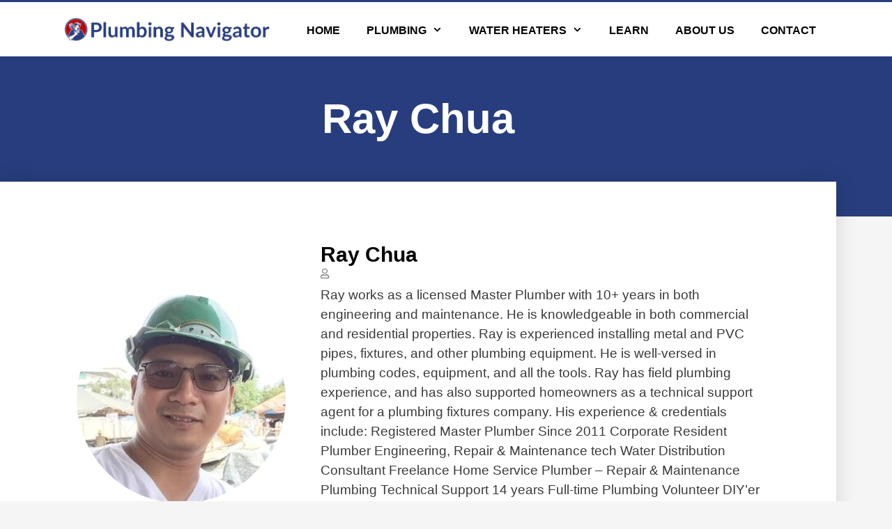

--- FILE ---
content_type: text/html; charset=UTF-8
request_url: https://plumbingnav.com/author/ray-chua/
body_size: 22318
content:
<!DOCTYPE html>
<html lang="en-US">
<head>
	<meta charset="UTF-8">
	<meta name="viewport" content="width=device-width, initial-scale=1"><title>Ray Chua - Plumbing Navigator</title><link rel="preload" href="https://plumbingnav.com/wp-content/uploads/2021/04/plumbing-navigator-tnsp.png" as="image" fetchpriority="high"><link rel="preload" href="https://plumbingnav.mystagingwebsite.com/wp-content/uploads/2023/03/Ray-Chuas-Headshot-300-x-300.jpg" as="image" imagesizes="(max-width: 300px) 100vw, 300px" fetchpriority="high">

            <script data-no-defer="1" data-ezscrex="false" data-cfasync="false" data-pagespeed-no-defer data-cookieconsent="ignore">
                var ctPublicFunctions = {"_ajax_nonce":"09f60f034d","_rest_nonce":"970e794b1b","_ajax_url":"\/wp-admin\/admin-ajax.php","_rest_url":"https:\/\/plumbingnav.com\/wp-json\/","data__cookies_type":"native","data__ajax_type":"custom_ajax","data__bot_detector_enabled":0,"data__frontend_data_log_enabled":1,"cookiePrefix":"","wprocket_detected":false,"host_url":"plumbingnav.com","text__ee_click_to_select":"Click to select the whole data","text__ee_original_email":"The complete one is","text__ee_got_it":"Got it","text__ee_blocked":"Blocked","text__ee_cannot_connect":"Cannot connect","text__ee_cannot_decode":"Can not decode email. Unknown reason","text__ee_email_decoder":"CleanTalk email decoder","text__ee_wait_for_decoding":"The magic is on the way!","text__ee_decoding_process":"Please wait a few seconds while we decode the contact data."}
            </script>
        
            <script data-no-defer="1" data-ezscrex="false" data-cfasync="false" data-pagespeed-no-defer data-cookieconsent="ignore">
                var ctPublic = {"_ajax_nonce":"09f60f034d","settings__forms__check_internal":"0","settings__forms__check_external":"0","settings__forms__force_protection":0,"settings__forms__search_test":"1","settings__forms__wc_add_to_cart":"0","settings__data__bot_detector_enabled":0,"settings__sfw__anti_crawler":0,"blog_home":"https:\/\/plumbingnav.com\/","pixel__setting":"3","pixel__enabled":false,"pixel__url":"https:\/\/moderate9-v4.cleantalk.org\/pixel\/bd004388e35f7be77f5e06698257a80e.gif","data__email_check_before_post":"1","data__email_check_exist_post":1,"data__cookies_type":"native","data__key_is_ok":true,"data__visible_fields_required":true,"wl_brandname":"Anti-Spam by CleanTalk","wl_brandname_short":"CleanTalk","ct_checkjs_key":517884622,"emailEncoderPassKey":"81aae2b69947e30be6f50068860d6de6","bot_detector_forms_excluded":"W10=","advancedCacheExists":false,"varnishCacheExists":false,"wc_ajax_add_to_cart":false,"theRealPerson":{"phrases":{"trpHeading":"The Real Person Badge!","trpContent1":"The commenter acts as a real person and verified as not a bot.","trpContent2":" Anti-Spam by CleanTalk","trpContentLearnMore":"Learn more"},"trpContentLink":"https:\/\/cleantalk.org\/help\/the-real-person?utm_id=&amp;utm_term=&amp;utm_source=admin_side&amp;utm_medium=trp_badge&amp;utm_content=trp_badge_link_click&amp;utm_campaign=apbct_links","imgPersonUrl":"https:\/\/plumbingnav.com\/wp-content\/plugins\/cleantalk-spam-protect\/css\/images\/real_user.svg","imgShieldUrl":"https:\/\/plumbingnav.com\/wp-content\/plugins\/cleantalk-spam-protect\/css\/images\/shield.svg"}}
            </script>
        <meta name="robots" content="follow, noindex">
<meta property="og:url" content="https://plumbingnav.com/author/ray-chua/">
<meta property="og:site_name" content="Plumbing Navigator">
<meta property="og:locale" content="en_US">
<meta property="og:type" content="object">
<meta property="og:title" content="Ray Chua - Plumbing Navigator">
<meta property="og:image" content="https://plumbingnav.com/wp-content/uploads/2021/04/plumbing-navigator-fav.png">
<meta property="og:image:secure_url" content="https://plumbingnav.com/wp-content/uploads/2021/04/plumbing-navigator-fav.png">
<meta property="og:image:width" content="500">
<meta property="og:image:height" content="500">
<meta property="og:image:alt" content="Plumbing Navigator: plumbing advice">
<meta property="fb:pages" content="102311705504463">
<meta name="twitter:card" content="summary_large_image">
<meta name="twitter:site" content="@plumbingnav">
<meta name="twitter:creator" content="@plumbingnav">
<meta name="twitter:title" content="Ray Chua - Plumbing Navigator">


<link rel="alternate" type="application/rss+xml" title="Plumbing Navigator &raquo; Feed" href="https://plumbingnav.com/feed/" />
<style id='wp-img-auto-sizes-contain-inline-css'>
img:is([sizes=auto i],[sizes^="auto," i]){contain-intrinsic-size:3000px 1500px}
/*# sourceURL=wp-img-auto-sizes-contain-inline-css */
</style>
<link rel='stylesheet' id='wp-block-library-css' href='https://plumbingnav.com/wp-includes/css/dist/block-library/style.min.css?ver=6.9' media='all' />
<style id='classic-theme-styles-inline-css'>
/*! This file is auto-generated */
.wp-block-button__link{color:#fff;background-color:#32373c;border-radius:9999px;box-shadow:none;text-decoration:none;padding:calc(.667em + 2px) calc(1.333em + 2px);font-size:1.125em}.wp-block-file__button{background:#32373c;color:#fff;text-decoration:none}
/*# sourceURL=/wp-includes/css/classic-themes.min.css */
</style>
<link rel='stylesheet' id='ultimate_blocks-cgb-style-css-css' href='https://plumbingnav.com/wp-content/plugins/ultimate-blocks/dist/blocks.style.build.css?ver=3.4.8' media='all' />
<style id='wpseopress-local-business-style-inline-css'>
span.wp-block-wpseopress-local-business-field{margin-right:8px}

/*# sourceURL=https://plumbingnav.com/wp-content/plugins/wp-seopress-pro/public/editor/blocks/local-business/style-index.css */
</style>
<style id='wpseopress-table-of-contents-style-inline-css'>
.wp-block-wpseopress-table-of-contents li.active>a{font-weight:bold}

/*# sourceURL=https://plumbingnav.com/wp-content/plugins/wp-seopress-pro/public/editor/blocks/table-of-contents/style-index.css */
</style>
<link rel='stylesheet' id='mpp_gutenberg-css' href='https://plumbingnav.com/wp-content/plugins/metronet-profile-picture/dist/blocks.style.build.css?ver=2.6.3' media='all' />
<link rel='stylesheet' id='mediaelement-css' href='https://plumbingnav.com/wp-includes/js/mediaelement/mediaelementplayer-legacy.min.css?ver=4.2.17' media='all' />
<link rel='stylesheet' id='wp-mediaelement-css' href='https://plumbingnav.com/wp-includes/js/mediaelement/wp-mediaelement.min.css?ver=6.9' media='all' />
<link rel='stylesheet' id='view_editor_gutenberg_frontend_assets-css' href='https://plumbingnav.com/wp-content/plugins/toolset-blocks/public/css/views-frontend.css?ver=3.6.21' media='all' />
<style id='view_editor_gutenberg_frontend_assets-inline-css'>
.wpv-sort-list-dropdown.wpv-sort-list-dropdown-style-default > span.wpv-sort-list,.wpv-sort-list-dropdown.wpv-sort-list-dropdown-style-default .wpv-sort-list-item {border-color: #cdcdcd;}.wpv-sort-list-dropdown.wpv-sort-list-dropdown-style-default .wpv-sort-list-item a {color: #444;background-color: #fff;}.wpv-sort-list-dropdown.wpv-sort-list-dropdown-style-default a:hover,.wpv-sort-list-dropdown.wpv-sort-list-dropdown-style-default a:focus {color: #000;background-color: #eee;}.wpv-sort-list-dropdown.wpv-sort-list-dropdown-style-default .wpv-sort-list-item.wpv-sort-list-current a {color: #000;background-color: #eee;}
.wpv-sort-list-dropdown.wpv-sort-list-dropdown-style-default > span.wpv-sort-list,.wpv-sort-list-dropdown.wpv-sort-list-dropdown-style-default .wpv-sort-list-item {border-color: #cdcdcd;}.wpv-sort-list-dropdown.wpv-sort-list-dropdown-style-default .wpv-sort-list-item a {color: #444;background-color: #fff;}.wpv-sort-list-dropdown.wpv-sort-list-dropdown-style-default a:hover,.wpv-sort-list-dropdown.wpv-sort-list-dropdown-style-default a:focus {color: #000;background-color: #eee;}.wpv-sort-list-dropdown.wpv-sort-list-dropdown-style-default .wpv-sort-list-item.wpv-sort-list-current a {color: #000;background-color: #eee;}.wpv-sort-list-dropdown.wpv-sort-list-dropdown-style-grey > span.wpv-sort-list,.wpv-sort-list-dropdown.wpv-sort-list-dropdown-style-grey .wpv-sort-list-item {border-color: #cdcdcd;}.wpv-sort-list-dropdown.wpv-sort-list-dropdown-style-grey .wpv-sort-list-item a {color: #444;background-color: #eeeeee;}.wpv-sort-list-dropdown.wpv-sort-list-dropdown-style-grey a:hover,.wpv-sort-list-dropdown.wpv-sort-list-dropdown-style-grey a:focus {color: #000;background-color: #e5e5e5;}.wpv-sort-list-dropdown.wpv-sort-list-dropdown-style-grey .wpv-sort-list-item.wpv-sort-list-current a {color: #000;background-color: #e5e5e5;}
.wpv-sort-list-dropdown.wpv-sort-list-dropdown-style-default > span.wpv-sort-list,.wpv-sort-list-dropdown.wpv-sort-list-dropdown-style-default .wpv-sort-list-item {border-color: #cdcdcd;}.wpv-sort-list-dropdown.wpv-sort-list-dropdown-style-default .wpv-sort-list-item a {color: #444;background-color: #fff;}.wpv-sort-list-dropdown.wpv-sort-list-dropdown-style-default a:hover,.wpv-sort-list-dropdown.wpv-sort-list-dropdown-style-default a:focus {color: #000;background-color: #eee;}.wpv-sort-list-dropdown.wpv-sort-list-dropdown-style-default .wpv-sort-list-item.wpv-sort-list-current a {color: #000;background-color: #eee;}.wpv-sort-list-dropdown.wpv-sort-list-dropdown-style-grey > span.wpv-sort-list,.wpv-sort-list-dropdown.wpv-sort-list-dropdown-style-grey .wpv-sort-list-item {border-color: #cdcdcd;}.wpv-sort-list-dropdown.wpv-sort-list-dropdown-style-grey .wpv-sort-list-item a {color: #444;background-color: #eeeeee;}.wpv-sort-list-dropdown.wpv-sort-list-dropdown-style-grey a:hover,.wpv-sort-list-dropdown.wpv-sort-list-dropdown-style-grey a:focus {color: #000;background-color: #e5e5e5;}.wpv-sort-list-dropdown.wpv-sort-list-dropdown-style-grey .wpv-sort-list-item.wpv-sort-list-current a {color: #000;background-color: #e5e5e5;}.wpv-sort-list-dropdown.wpv-sort-list-dropdown-style-blue > span.wpv-sort-list,.wpv-sort-list-dropdown.wpv-sort-list-dropdown-style-blue .wpv-sort-list-item {border-color: #0099cc;}.wpv-sort-list-dropdown.wpv-sort-list-dropdown-style-blue .wpv-sort-list-item a {color: #444;background-color: #cbddeb;}.wpv-sort-list-dropdown.wpv-sort-list-dropdown-style-blue a:hover,.wpv-sort-list-dropdown.wpv-sort-list-dropdown-style-blue a:focus {color: #000;background-color: #95bedd;}.wpv-sort-list-dropdown.wpv-sort-list-dropdown-style-blue .wpv-sort-list-item.wpv-sort-list-current a {color: #000;background-color: #95bedd;}
/*# sourceURL=view_editor_gutenberg_frontend_assets-inline-css */
</style>
<style id='global-styles-inline-css'>
:root{--wp--preset--aspect-ratio--square: 1;--wp--preset--aspect-ratio--4-3: 4/3;--wp--preset--aspect-ratio--3-4: 3/4;--wp--preset--aspect-ratio--3-2: 3/2;--wp--preset--aspect-ratio--2-3: 2/3;--wp--preset--aspect-ratio--16-9: 16/9;--wp--preset--aspect-ratio--9-16: 9/16;--wp--preset--color--black: #000000;--wp--preset--color--cyan-bluish-gray: #abb8c3;--wp--preset--color--white: #ffffff;--wp--preset--color--pale-pink: #f78da7;--wp--preset--color--vivid-red: #cf2e2e;--wp--preset--color--luminous-vivid-orange: #ff6900;--wp--preset--color--luminous-vivid-amber: #fcb900;--wp--preset--color--light-green-cyan: #7bdcb5;--wp--preset--color--vivid-green-cyan: #00d084;--wp--preset--color--pale-cyan-blue: #8ed1fc;--wp--preset--color--vivid-cyan-blue: #0693e3;--wp--preset--color--vivid-purple: #9b51e0;--wp--preset--color--contrast: var(--contrast);--wp--preset--color--contrast-2: var(--contrast-2);--wp--preset--color--contrast-3: var(--contrast-3);--wp--preset--color--base: var(--base);--wp--preset--color--base-2: var(--base-2);--wp--preset--color--base-3: var(--base-3);--wp--preset--color--accent: var(--accent);--wp--preset--gradient--vivid-cyan-blue-to-vivid-purple: linear-gradient(135deg,rgb(6,147,227) 0%,rgb(155,81,224) 100%);--wp--preset--gradient--light-green-cyan-to-vivid-green-cyan: linear-gradient(135deg,rgb(122,220,180) 0%,rgb(0,208,130) 100%);--wp--preset--gradient--luminous-vivid-amber-to-luminous-vivid-orange: linear-gradient(135deg,rgb(252,185,0) 0%,rgb(255,105,0) 100%);--wp--preset--gradient--luminous-vivid-orange-to-vivid-red: linear-gradient(135deg,rgb(255,105,0) 0%,rgb(207,46,46) 100%);--wp--preset--gradient--very-light-gray-to-cyan-bluish-gray: linear-gradient(135deg,rgb(238,238,238) 0%,rgb(169,184,195) 100%);--wp--preset--gradient--cool-to-warm-spectrum: linear-gradient(135deg,rgb(74,234,220) 0%,rgb(151,120,209) 20%,rgb(207,42,186) 40%,rgb(238,44,130) 60%,rgb(251,105,98) 80%,rgb(254,248,76) 100%);--wp--preset--gradient--blush-light-purple: linear-gradient(135deg,rgb(255,206,236) 0%,rgb(152,150,240) 100%);--wp--preset--gradient--blush-bordeaux: linear-gradient(135deg,rgb(254,205,165) 0%,rgb(254,45,45) 50%,rgb(107,0,62) 100%);--wp--preset--gradient--luminous-dusk: linear-gradient(135deg,rgb(255,203,112) 0%,rgb(199,81,192) 50%,rgb(65,88,208) 100%);--wp--preset--gradient--pale-ocean: linear-gradient(135deg,rgb(255,245,203) 0%,rgb(182,227,212) 50%,rgb(51,167,181) 100%);--wp--preset--gradient--electric-grass: linear-gradient(135deg,rgb(202,248,128) 0%,rgb(113,206,126) 100%);--wp--preset--gradient--midnight: linear-gradient(135deg,rgb(2,3,129) 0%,rgb(40,116,252) 100%);--wp--preset--font-size--small: 13px;--wp--preset--font-size--medium: 20px;--wp--preset--font-size--large: 36px;--wp--preset--font-size--x-large: 42px;--wp--preset--spacing--20: 0.44rem;--wp--preset--spacing--30: 0.67rem;--wp--preset--spacing--40: 1rem;--wp--preset--spacing--50: 1.5rem;--wp--preset--spacing--60: 2.25rem;--wp--preset--spacing--70: 3.38rem;--wp--preset--spacing--80: 5.06rem;--wp--preset--shadow--natural: 6px 6px 9px rgba(0, 0, 0, 0.2);--wp--preset--shadow--deep: 12px 12px 50px rgba(0, 0, 0, 0.4);--wp--preset--shadow--sharp: 6px 6px 0px rgba(0, 0, 0, 0.2);--wp--preset--shadow--outlined: 6px 6px 0px -3px rgb(255, 255, 255), 6px 6px rgb(0, 0, 0);--wp--preset--shadow--crisp: 6px 6px 0px rgb(0, 0, 0);}:where(.is-layout-flex){gap: 0.5em;}:where(.is-layout-grid){gap: 0.5em;}body .is-layout-flex{display: flex;}.is-layout-flex{flex-wrap: wrap;align-items: center;}.is-layout-flex > :is(*, div){margin: 0;}body .is-layout-grid{display: grid;}.is-layout-grid > :is(*, div){margin: 0;}:where(.wp-block-columns.is-layout-flex){gap: 2em;}:where(.wp-block-columns.is-layout-grid){gap: 2em;}:where(.wp-block-post-template.is-layout-flex){gap: 1.25em;}:where(.wp-block-post-template.is-layout-grid){gap: 1.25em;}.has-black-color{color: var(--wp--preset--color--black) !important;}.has-cyan-bluish-gray-color{color: var(--wp--preset--color--cyan-bluish-gray) !important;}.has-white-color{color: var(--wp--preset--color--white) !important;}.has-pale-pink-color{color: var(--wp--preset--color--pale-pink) !important;}.has-vivid-red-color{color: var(--wp--preset--color--vivid-red) !important;}.has-luminous-vivid-orange-color{color: var(--wp--preset--color--luminous-vivid-orange) !important;}.has-luminous-vivid-amber-color{color: var(--wp--preset--color--luminous-vivid-amber) !important;}.has-light-green-cyan-color{color: var(--wp--preset--color--light-green-cyan) !important;}.has-vivid-green-cyan-color{color: var(--wp--preset--color--vivid-green-cyan) !important;}.has-pale-cyan-blue-color{color: var(--wp--preset--color--pale-cyan-blue) !important;}.has-vivid-cyan-blue-color{color: var(--wp--preset--color--vivid-cyan-blue) !important;}.has-vivid-purple-color{color: var(--wp--preset--color--vivid-purple) !important;}.has-black-background-color{background-color: var(--wp--preset--color--black) !important;}.has-cyan-bluish-gray-background-color{background-color: var(--wp--preset--color--cyan-bluish-gray) !important;}.has-white-background-color{background-color: var(--wp--preset--color--white) !important;}.has-pale-pink-background-color{background-color: var(--wp--preset--color--pale-pink) !important;}.has-vivid-red-background-color{background-color: var(--wp--preset--color--vivid-red) !important;}.has-luminous-vivid-orange-background-color{background-color: var(--wp--preset--color--luminous-vivid-orange) !important;}.has-luminous-vivid-amber-background-color{background-color: var(--wp--preset--color--luminous-vivid-amber) !important;}.has-light-green-cyan-background-color{background-color: var(--wp--preset--color--light-green-cyan) !important;}.has-vivid-green-cyan-background-color{background-color: var(--wp--preset--color--vivid-green-cyan) !important;}.has-pale-cyan-blue-background-color{background-color: var(--wp--preset--color--pale-cyan-blue) !important;}.has-vivid-cyan-blue-background-color{background-color: var(--wp--preset--color--vivid-cyan-blue) !important;}.has-vivid-purple-background-color{background-color: var(--wp--preset--color--vivid-purple) !important;}.has-black-border-color{border-color: var(--wp--preset--color--black) !important;}.has-cyan-bluish-gray-border-color{border-color: var(--wp--preset--color--cyan-bluish-gray) !important;}.has-white-border-color{border-color: var(--wp--preset--color--white) !important;}.has-pale-pink-border-color{border-color: var(--wp--preset--color--pale-pink) !important;}.has-vivid-red-border-color{border-color: var(--wp--preset--color--vivid-red) !important;}.has-luminous-vivid-orange-border-color{border-color: var(--wp--preset--color--luminous-vivid-orange) !important;}.has-luminous-vivid-amber-border-color{border-color: var(--wp--preset--color--luminous-vivid-amber) !important;}.has-light-green-cyan-border-color{border-color: var(--wp--preset--color--light-green-cyan) !important;}.has-vivid-green-cyan-border-color{border-color: var(--wp--preset--color--vivid-green-cyan) !important;}.has-pale-cyan-blue-border-color{border-color: var(--wp--preset--color--pale-cyan-blue) !important;}.has-vivid-cyan-blue-border-color{border-color: var(--wp--preset--color--vivid-cyan-blue) !important;}.has-vivid-purple-border-color{border-color: var(--wp--preset--color--vivid-purple) !important;}.has-vivid-cyan-blue-to-vivid-purple-gradient-background{background: var(--wp--preset--gradient--vivid-cyan-blue-to-vivid-purple) !important;}.has-light-green-cyan-to-vivid-green-cyan-gradient-background{background: var(--wp--preset--gradient--light-green-cyan-to-vivid-green-cyan) !important;}.has-luminous-vivid-amber-to-luminous-vivid-orange-gradient-background{background: var(--wp--preset--gradient--luminous-vivid-amber-to-luminous-vivid-orange) !important;}.has-luminous-vivid-orange-to-vivid-red-gradient-background{background: var(--wp--preset--gradient--luminous-vivid-orange-to-vivid-red) !important;}.has-very-light-gray-to-cyan-bluish-gray-gradient-background{background: var(--wp--preset--gradient--very-light-gray-to-cyan-bluish-gray) !important;}.has-cool-to-warm-spectrum-gradient-background{background: var(--wp--preset--gradient--cool-to-warm-spectrum) !important;}.has-blush-light-purple-gradient-background{background: var(--wp--preset--gradient--blush-light-purple) !important;}.has-blush-bordeaux-gradient-background{background: var(--wp--preset--gradient--blush-bordeaux) !important;}.has-luminous-dusk-gradient-background{background: var(--wp--preset--gradient--luminous-dusk) !important;}.has-pale-ocean-gradient-background{background: var(--wp--preset--gradient--pale-ocean) !important;}.has-electric-grass-gradient-background{background: var(--wp--preset--gradient--electric-grass) !important;}.has-midnight-gradient-background{background: var(--wp--preset--gradient--midnight) !important;}.has-small-font-size{font-size: var(--wp--preset--font-size--small) !important;}.has-medium-font-size{font-size: var(--wp--preset--font-size--medium) !important;}.has-large-font-size{font-size: var(--wp--preset--font-size--large) !important;}.has-x-large-font-size{font-size: var(--wp--preset--font-size--x-large) !important;}
:where(.wp-block-post-template.is-layout-flex){gap: 1.25em;}:where(.wp-block-post-template.is-layout-grid){gap: 1.25em;}
:where(.wp-block-term-template.is-layout-flex){gap: 1.25em;}:where(.wp-block-term-template.is-layout-grid){gap: 1.25em;}
:where(.wp-block-columns.is-layout-flex){gap: 2em;}:where(.wp-block-columns.is-layout-grid){gap: 2em;}
:root :where(.wp-block-pullquote){font-size: 1.5em;line-height: 1.6;}
/*# sourceURL=global-styles-inline-css */
</style>
<link rel='stylesheet' id='cleantalk-public-css-css' href='https://plumbingnav.com/wp-content/plugins/cleantalk-spam-protect/css/cleantalk-public.min.css?ver=6.70.1_1767989366' media='all' />
<link rel='stylesheet' id='cleantalk-email-decoder-css-css' href='https://plumbingnav.com/wp-content/plugins/cleantalk-spam-protect/css/cleantalk-email-decoder.min.css?ver=6.70.1_1767989366' media='all' />
<link rel='stylesheet' id='cleantalk-trp-css-css' href='https://plumbingnav.com/wp-content/plugins/cleantalk-spam-protect/css/cleantalk-trp.min.css?ver=6.70.1_1767989366' media='all' />
<link rel='stylesheet' id='ub-extension-style-css-css' href='https://plumbingnav.com/wp-content/plugins/ultimate-blocks/src/extensions/style.css?ver=6.9' media='all' />
<link rel='stylesheet' id='generate-style-grid-css' href='https://plumbingnav.com/wp-content/themes/generatepress/assets/css/unsemantic-grid.min.css?ver=3.6.1' media='all' />
<link rel='stylesheet' id='generate-style-css' href='https://plumbingnav.com/wp-content/themes/generatepress/assets/css/style.min.css?ver=3.6.1' media='all' />
<style id='generate-style-inline-css'>
.no-featured-image-padding .post-image {margin-left:-0px;margin-right:-0px;}.post-image-above-header .no-featured-image-padding .inside-article .post-image {margin-top:-30px;}@media (max-width:768px){.no-featured-image-padding .post-image {margin-left:-0px;margin-right:-0px;}.post-image-above-header .no-featured-image-padding .inside-article .post-image {margin-top:-0px;}}
body{background-color:#f5f5f5;color:#3a3a3a;}a{color:#283d7d;}a:hover, a:focus, a:active{color:#c10000;}body .grid-container{max-width:1100px;}.wp-block-group__inner-container{max-width:1100px;margin-left:auto;margin-right:auto;}.site-header .header-image{width:300px;}.generate-back-to-top{font-size:20px;border-radius:3px;position:fixed;bottom:30px;right:30px;line-height:40px;width:40px;text-align:center;z-index:10;transition:opacity 300ms ease-in-out;opacity:0.1;transform:translateY(1000px);}.generate-back-to-top__show{opacity:1;transform:translateY(0);}:root{--contrast:#222222;--contrast-2:#575760;--contrast-3:#b2b2be;--base:#f0f0f0;--base-2:#f7f8f9;--base-3:#ffffff;--accent:#1e73be;}:root .has-contrast-color{color:var(--contrast);}:root .has-contrast-background-color{background-color:var(--contrast);}:root .has-contrast-2-color{color:var(--contrast-2);}:root .has-contrast-2-background-color{background-color:var(--contrast-2);}:root .has-contrast-3-color{color:var(--contrast-3);}:root .has-contrast-3-background-color{background-color:var(--contrast-3);}:root .has-base-color{color:var(--base);}:root .has-base-background-color{background-color:var(--base);}:root .has-base-2-color{color:var(--base-2);}:root .has-base-2-background-color{background-color:var(--base-2);}:root .has-base-3-color{color:var(--base-3);}:root .has-base-3-background-color{background-color:var(--base-3);}:root .has-accent-color{color:var(--accent);}:root .has-accent-background-color{background-color:var(--accent);}body, button, input, select, textarea{font-family:"Lato", sans-serif;font-size:19px;}body{line-height:1.5;}.entry-content > [class*="wp-block-"]:not(:last-child):not(.wp-block-heading){margin-bottom:1.5em;}.main-title{font-size:45px;}.main-navigation a, .menu-toggle{font-weight:bold;text-transform:uppercase;font-size:16px;}.main-navigation .main-nav ul ul li a{font-size:15px;}.widget-title{font-weight:bold;margin-bottom:0px;}.sidebar .widget, .footer-widgets .widget{font-size:17px;}h1{font-weight:900;font-size:40px;}h2{font-weight:600;font-size:30px;}h3{font-size:20px;}h4{font-weight:bold;font-size:19px;}h5{font-size:inherit;}.site-info{font-size:13px;}@media (max-width:768px){.main-title{font-size:30px;}h1{font-size:30px;}h2{font-size:25px;}}.top-bar{background-color:#636363;color:#ffffff;}.top-bar a{color:#ffffff;}.top-bar a:hover{color:#303030;}.site-header{background-color:#ffffff;color:#3a3a3a;}.site-header a{color:#3a3a3a;}.main-title a,.main-title a:hover{color:#222222;}.site-description{color:#757575;}.mobile-menu-control-wrapper .menu-toggle,.mobile-menu-control-wrapper .menu-toggle:hover,.mobile-menu-control-wrapper .menu-toggle:focus,.has-inline-mobile-toggle #site-navigation.toggled{background-color:rgba(0, 0, 0, 0.02);}.main-navigation,.main-navigation ul ul{background-color:#ffffff;}.main-navigation .main-nav ul li a, .main-navigation .menu-toggle, .main-navigation .menu-bar-items{color:#000000;}.main-navigation .main-nav ul li:not([class*="current-menu-"]):hover > a, .main-navigation .main-nav ul li:not([class*="current-menu-"]):focus > a, .main-navigation .main-nav ul li.sfHover:not([class*="current-menu-"]) > a, .main-navigation .menu-bar-item:hover > a, .main-navigation .menu-bar-item.sfHover > a{color:#283d7d;background-color:#ffffff;}button.menu-toggle:hover,button.menu-toggle:focus,.main-navigation .mobile-bar-items a,.main-navigation .mobile-bar-items a:hover,.main-navigation .mobile-bar-items a:focus{color:#000000;}.main-navigation .main-nav ul li[class*="current-menu-"] > a{color:#333333;background-color:#ffffff;}.navigation-search input[type="search"],.navigation-search input[type="search"]:active, .navigation-search input[type="search"]:focus, .main-navigation .main-nav ul li.search-item.active > a, .main-navigation .menu-bar-items .search-item.active > a{color:#283d7d;background-color:#ffffff;}.main-navigation ul ul{background-color:#3f3f3f;}.main-navigation .main-nav ul ul li a{color:#ffffff;}.main-navigation .main-nav ul ul li:not([class*="current-menu-"]):hover > a,.main-navigation .main-nav ul ul li:not([class*="current-menu-"]):focus > a, .main-navigation .main-nav ul ul li.sfHover:not([class*="current-menu-"]) > a{color:#ffffff;background-color:#4f4f4f;}.main-navigation .main-nav ul ul li[class*="current-menu-"] > a{color:#ffffff;background-color:#4f4f4f;}.separate-containers .inside-article, .separate-containers .comments-area, .separate-containers .page-header, .one-container .container, .separate-containers .paging-navigation, .inside-page-header{background-color:#ffffff;}.entry-meta{color:#595959;}.entry-meta a{color:#595959;}.entry-meta a:hover{color:#1e73be;}h1{color:#000000;}h2{color:#000000;}h3{color:#000000;}.sidebar .widget{background-color:rgba(255,255,255,0);}.sidebar .widget .widget-title{color:#000000;}.footer-widgets{color:#ffffff;background-color:#8c8c8c;}.footer-widgets a{color:#ffffff;}.footer-widgets a:hover{color:#d81e3a;}.footer-widgets .widget-title{color:#595959;}.site-info{color:#a8a8a8;background-color:#4f4f4f;}.site-info a{color:#ffffff;}.site-info a:hover{color:#606060;}.footer-bar .widget_nav_menu .current-menu-item a{color:#606060;}input[type="text"],input[type="email"],input[type="url"],input[type="password"],input[type="search"],input[type="tel"],input[type="number"],textarea,select{color:#666666;background-color:#fafafa;border-color:#cccccc;}input[type="text"]:focus,input[type="email"]:focus,input[type="url"]:focus,input[type="password"]:focus,input[type="search"]:focus,input[type="tel"]:focus,input[type="number"]:focus,textarea:focus,select:focus{color:#666666;background-color:#ffffff;border-color:#bfbfbf;}button,html input[type="button"],input[type="reset"],input[type="submit"],a.button,a.wp-block-button__link:not(.has-background){color:#ffffff;background-color:#c10000;}button:hover,html input[type="button"]:hover,input[type="reset"]:hover,input[type="submit"]:hover,a.button:hover,button:focus,html input[type="button"]:focus,input[type="reset"]:focus,input[type="submit"]:focus,a.button:focus,a.wp-block-button__link:not(.has-background):active,a.wp-block-button__link:not(.has-background):focus,a.wp-block-button__link:not(.has-background):hover{color:#ffffff;background-color:#000000;}a.generate-back-to-top{background-color:rgba( 0,0,0,0.4 );color:#ffffff;}a.generate-back-to-top:hover,a.generate-back-to-top:focus{background-color:rgba( 0,0,0,0.6 );color:#ffffff;}:root{--gp-search-modal-bg-color:var(--base-3);--gp-search-modal-text-color:var(--contrast);--gp-search-modal-overlay-bg-color:rgba(0,0,0,0.2);}@media (max-width: 768px){.main-navigation .menu-bar-item:hover > a, .main-navigation .menu-bar-item.sfHover > a{background:none;color:#000000;}}.inside-top-bar{padding:10px;}.inside-header{padding:15px 40px 15px 40px;}.separate-containers .inside-article, .separate-containers .comments-area, .separate-containers .page-header, .separate-containers .paging-navigation, .one-container .site-content, .inside-page-header{padding:30px 0px 0px 0px;}.site-main .wp-block-group__inner-container{padding:30px 0px 0px 0px;}.entry-content .alignwide, body:not(.no-sidebar) .entry-content .alignfull{margin-left:-0px;width:calc(100% + 0px);max-width:calc(100% + 0px);}.one-container.right-sidebar .site-main,.one-container.both-right .site-main{margin-right:0px;}.one-container.left-sidebar .site-main,.one-container.both-left .site-main{margin-left:0px;}.one-container.both-sidebars .site-main{margin:0px;}.separate-containers .widget, .separate-containers .site-main > *, .separate-containers .page-header, .widget-area .main-navigation{margin-bottom:0px;}.separate-containers .site-main{margin:0px;}.both-right.separate-containers .inside-left-sidebar{margin-right:0px;}.both-right.separate-containers .inside-right-sidebar{margin-left:0px;}.both-left.separate-containers .inside-left-sidebar{margin-right:0px;}.both-left.separate-containers .inside-right-sidebar{margin-left:0px;}.separate-containers .page-header-image, .separate-containers .page-header-contained, .separate-containers .page-header-image-single, .separate-containers .page-header-content-single{margin-top:0px;}.separate-containers .inside-right-sidebar, .separate-containers .inside-left-sidebar{margin-top:0px;margin-bottom:0px;}.main-navigation .main-nav ul li a,.menu-toggle,.main-navigation .mobile-bar-items a{padding-left:19px;padding-right:19px;line-height:20px;}.main-navigation .main-nav ul ul li a{padding:10px 19px 10px 19px;}.main-navigation ul ul{width:250px;}.navigation-search input[type="search"]{height:20px;}.rtl .menu-item-has-children .dropdown-menu-toggle{padding-left:19px;}.menu-item-has-children .dropdown-menu-toggle{padding-right:19px;}.rtl .main-navigation .main-nav ul li.menu-item-has-children > a{padding-right:19px;}.site-info{padding:20px;}@media (max-width:768px){.separate-containers .inside-article, .separate-containers .comments-area, .separate-containers .page-header, .separate-containers .paging-navigation, .one-container .site-content, .inside-page-header{padding:0px;}.site-main .wp-block-group__inner-container{padding:0px;}.site-info{padding-right:10px;padding-left:10px;}.entry-content .alignwide, body:not(.no-sidebar) .entry-content .alignfull{margin-left:-0px;width:calc(100% + 0px);max-width:calc(100% + 0px);}}@media (max-width: 768px){.main-navigation .menu-toggle,.main-navigation .mobile-bar-items,.sidebar-nav-mobile:not(#sticky-placeholder){display:block;}.main-navigation ul,.gen-sidebar-nav{display:none;}[class*="nav-float-"] .site-header .inside-header > *{float:none;clear:both;}}
body{background-attachment:local;}
.dynamic-author-image-rounded{border-radius:100%;}.dynamic-featured-image, .dynamic-author-image{vertical-align:middle;}.one-container.blog .dynamic-content-template:not(:last-child), .one-container.archive .dynamic-content-template:not(:last-child){padding-bottom:0px;}.dynamic-entry-excerpt > p:last-child{margin-bottom:0px;}
.main-navigation .main-nav ul li a,.menu-toggle,.main-navigation .mobile-bar-items a{transition: line-height 300ms ease}.main-navigation.toggled .main-nav > ul{background-color: #ffffff}
.navigation-branding .main-title{font-weight:bold;text-transform:none;font-size:45px;}@media (max-width: 768px){.navigation-branding .main-title{font-size:30px;}}
.main-navigation.slideout-navigation .main-nav > ul > li > a{line-height:35px;}
/*# sourceURL=generate-style-inline-css */
</style>
<link rel='stylesheet' id='generate-mobile-style-css' href='https://plumbingnav.com/wp-content/themes/generatepress/assets/css/mobile.min.css?ver=3.6.1' media='all' />
<link rel='stylesheet' id='generate-font-icons-css' href='https://plumbingnav.com/wp-content/themes/generatepress/assets/css/components/font-icons.min.css?ver=3.6.1' media='all' />
<link rel='stylesheet' id='elementor-frontend-css' href='https://plumbingnav.com/wp-content/plugins/elementor/assets/css/frontend.min.css?ver=3.34.1' media='all' />
<style id='elementor-frontend-inline-css'>
.elementor-kit-14186{--e-global-color-primary:#6EC1E4;--e-global-color-secondary:#54595F;--e-global-color-text:#7A7A7A;--e-global-color-accent:#61CE70;--e-global-color-2f237a22:#B35928;--e-global-color-5f27d225:#7D8C92;--e-global-color-2911bed2:#DFD9D8;--e-global-color-4d85cff7:#F1EEEE;--e-global-color-2d570bd3:#4F5A5E;--e-global-color-328b7d5e:#333333;--e-global-color-17f29b11:#6A3885;--e-global-color-12dd4312:#FFF;--e-global-color-700b466a:#D81E3A;--e-global-color-0c672b6:#283D7D;--e-global-color-f6047f7:#C10000;--e-global-typography-primary-font-family:"Roboto";--e-global-typography-primary-font-weight:600;--e-global-typography-secondary-font-family:"Roboto Slab";--e-global-typography-secondary-font-weight:400;--e-global-typography-text-font-family:"Roboto";--e-global-typography-text-font-weight:400;--e-global-typography-accent-font-family:"Roboto";--e-global-typography-accent-font-weight:500;}.elementor-kit-14186 e-page-transition{background-color:#FFBC7D;}.elementor-section.elementor-section-boxed > .elementor-container{max-width:1200px;}.e-con{--container-max-width:1200px;}.elementor-widget:not(:last-child){margin-block-end:0px;}.elementor-element{--widgets-spacing:0px 0px;--widgets-spacing-row:0px;--widgets-spacing-column:0px;}{}h1.entry-title{display:var(--page-title-display);}@media(max-width:1024px){.elementor-section.elementor-section-boxed > .elementor-container{max-width:1024px;}.e-con{--container-max-width:1024px;}}@media(max-width:767px){.elementor-section.elementor-section-boxed > .elementor-container{max-width:767px;}.e-con{--container-max-width:767px;}}
.elementor-24727 .elementor-element.elementor-element-1c68191a:not(.elementor-motion-effects-element-type-background), .elementor-24727 .elementor-element.elementor-element-1c68191a > .elementor-motion-effects-container > .elementor-motion-effects-layer{background-color:var( --e-global-color-0c672b6 );}.elementor-24727 .elementor-element.elementor-element-1c68191a{transition:background 0.3s, border 0.3s, border-radius 0.3s, box-shadow 0.3s;padding:50px 0px 100px 0px;}.elementor-24727 .elementor-element.elementor-element-1c68191a > .elementor-background-overlay{transition:background 0.3s, border-radius 0.3s, opacity 0.3s;}.elementor-24727 .elementor-element.elementor-element-2353bc58{text-align:center;}.elementor-24727 .elementor-element.elementor-element-2353bc58 .elementor-heading-title{font-size:60px;color:#ffffff;}.elementor-24727 .elementor-element.elementor-element-5c8fa6ba{margin-top:-50px;margin-bottom:0px;padding:0px 0px 0px 0px;}.elementor-24727 .elementor-element.elementor-element-2479e63:not(.elementor-motion-effects-element-type-background) > .elementor-widget-wrap, .elementor-24727 .elementor-element.elementor-element-2479e63 > .elementor-widget-wrap > .elementor-motion-effects-container > .elementor-motion-effects-layer{background-color:#ffffff;}.elementor-24727 .elementor-element.elementor-element-2479e63 > .elementor-element-populated, .elementor-24727 .elementor-element.elementor-element-2479e63 > .elementor-element-populated > .elementor-background-overlay, .elementor-24727 .elementor-element.elementor-element-2479e63 > .elementor-background-slideshow{border-radius:0px 0px 0px 0px;}.elementor-24727 .elementor-element.elementor-element-2479e63 > .elementor-element-populated{box-shadow:0px 0px 30px 0px rgba(0,0,0,0.13);transition:background 0.3s, border 0.3s, border-radius 0.3s, box-shadow 0.3s;margin:0px 0px 50px 0px;--e-column-margin-right:0px;--e-column-margin-left:0px;padding:80px 100px 100px 100px;}.elementor-24727 .elementor-element.elementor-element-2479e63 > .elementor-element-populated > .elementor-background-overlay{transition:background 0.3s, border-radius 0.3s, opacity 0.3s;}.elementor-24727 .elementor-element.elementor-element-ebf15a6{margin-top:0px;margin-bottom:50px;}.elementor-bc-flex-widget .elementor-24727 .elementor-element.elementor-element-b1f23ff.elementor-column .elementor-widget-wrap{align-items:center;}.elementor-24727 .elementor-element.elementor-element-b1f23ff.elementor-column.elementor-element[data-element_type="column"] > .elementor-widget-wrap.elementor-element-populated{align-content:center;align-items:center;}.elementor-24727 .elementor-element.elementor-element-b183602 > .elementor-widget-container{border-style:none;}.elementor-24727 .elementor-element.elementor-element-25ca35c{--grid-template-columns:repeat(0, auto);--icon-size:15px;--grid-column-gap:5px;--grid-row-gap:0px;}.elementor-24727 .elementor-element.elementor-element-25ca35c .elementor-widget-container{text-align:left;}.elementor-24727 .elementor-element.elementor-element-25ca35c > .elementor-widget-container{margin:0px 0px 20px 0px;}.elementor-24727 .elementor-element.elementor-element-86dae4c > .elementor-widget-container{margin:0px 0px 5px 0px;}.elementor-24727 .elementor-element.elementor-element-86dae4c .elementor-heading-title{font-size:30px;}.elementor-24727 .elementor-element.elementor-element-4f43122 > .elementor-widget-container{margin:0px 0px 10px 0px;}.elementor-24727 .elementor-element.elementor-element-4f43122 .elementor-icon-list-icon i{color:var( --e-global-color-text );transition:color 0.3s;}.elementor-24727 .elementor-element.elementor-element-4f43122 .elementor-icon-list-icon svg{fill:var( --e-global-color-text );transition:fill 0.3s;}.elementor-24727 .elementor-element.elementor-element-4f43122{--e-icon-list-icon-size:14px;--icon-vertical-offset:0px;}.elementor-24727 .elementor-element.elementor-element-4f43122 .elementor-icon-list-text{color:var( --e-global-color-text );transition:color 0.3s;}.elementor-24727 .elementor-element.elementor-element-0de26af{text-align:start;}.elementor-24727 .elementor-element.elementor-element-0de26af .elementor-heading-title{font-family:"Montserrat", Sans-serif;font-size:30px;font-weight:700;text-transform:capitalize;}.elementor-24727 .elementor-element.elementor-element-5421622{--divider-border-style:solid;--divider-color:#E5E5E5;--divider-border-width:2px;}.elementor-24727 .elementor-element.elementor-element-5421622 > .elementor-widget-container{margin:0px 0px 0px 0px;padding:0px 0px 0px 0px;}.elementor-24727 .elementor-element.elementor-element-5421622 .elementor-divider-separator{width:100%;}.elementor-24727 .elementor-element.elementor-element-5421622 .elementor-divider{padding-block-start:25px;padding-block-end:25px;}.elementor-24727 .elementor-element.elementor-element-166c6337{--grid-row-gap:39px;--grid-column-gap:26px;}.elementor-24727 .elementor-element.elementor-element-166c6337 .elementor-posts-container .elementor-post__thumbnail{padding-bottom:calc( 0.84 * 100% );}.elementor-24727 .elementor-element.elementor-element-166c6337:after{content:"0.84";}.elementor-24727 .elementor-element.elementor-element-166c6337 .elementor-post__thumbnail__link{width:100%;}.elementor-24727 .elementor-element.elementor-element-166c6337.elementor-posts--thumbnail-left .elementor-post__thumbnail__link{margin-right:25px;}.elementor-24727 .elementor-element.elementor-element-166c6337.elementor-posts--thumbnail-right .elementor-post__thumbnail__link{margin-left:25px;}.elementor-24727 .elementor-element.elementor-element-166c6337.elementor-posts--thumbnail-top .elementor-post__thumbnail__link{margin-bottom:25px;}.elementor-24727 .elementor-element.elementor-element-166c6337 .elementor-post__title, .elementor-24727 .elementor-element.elementor-element-166c6337 .elementor-post__title a{color:#333333;}.elementor-24727 .elementor-element.elementor-element-166c6337 .elementor-post__title{margin-bottom:12px;}.elementor-24727 .elementor-element.elementor-element-166c6337 .elementor-post__excerpt p{color:#333333;}.elementor-24727 .elementor-element.elementor-element-166c6337 .elementor-post__read-more{color:var( --e-global-color-f6047f7 );}.elementor-24727 .elementor-element.elementor-element-166c6337 .elementor-pagination{text-align:center;}body:not(.rtl) .elementor-24727 .elementor-element.elementor-element-166c6337 .elementor-pagination .page-numbers:not(:first-child){margin-left:calc( 10px/2 );}body:not(.rtl) .elementor-24727 .elementor-element.elementor-element-166c6337 .elementor-pagination .page-numbers:not(:last-child){margin-right:calc( 10px/2 );}body.rtl .elementor-24727 .elementor-element.elementor-element-166c6337 .elementor-pagination .page-numbers:not(:first-child){margin-right:calc( 10px/2 );}body.rtl .elementor-24727 .elementor-element.elementor-element-166c6337 .elementor-pagination .page-numbers:not(:last-child){margin-left:calc( 10px/2 );}@media(min-width:768px){.elementor-24727 .elementor-element.elementor-element-b1f23ff{width:35%;}.elementor-24727 .elementor-element.elementor-element-38effad{width:65%;}}@media(max-width:1024px){.elementor-24727 .elementor-element.elementor-element-1c68191a{padding:50px 50px 70px 50px;}.elementor-24727 .elementor-element.elementor-element-2353bc58 .elementor-heading-title{font-size:50px;}.elementor-24727 .elementor-element.elementor-element-2479e63 > .elementor-element-populated{margin:30px 30px 30px 30px;--e-column-margin-right:30px;--e-column-margin-left:30px;padding:50px 50px 50px 50px;}}@media(max-width:767px){.elementor-24727 .elementor-element.elementor-element-1c68191a{margin-top:0px;margin-bottom:0px;padding:20px 0px 20px 0px;}.elementor-24727 .elementor-element.elementor-element-2353bc58 .elementor-heading-title{font-size:24px;}.elementor-24727 .elementor-element.elementor-element-5c8fa6ba{margin-top:0px;margin-bottom:0px;}.elementor-24727 .elementor-element.elementor-element-2479e63 > .elementor-element-populated{margin:0px 0px 0px 0px;--e-column-margin-right:0px;--e-column-margin-left:0px;padding:20px 20px 20px 20px;}.elementor-24727 .elementor-element.elementor-element-0de26af{text-align:center;}.elementor-24727 .elementor-element.elementor-element-166c6337 .elementor-posts-container .elementor-post__thumbnail{padding-bottom:calc( 0.84 * 100% );}.elementor-24727 .elementor-element.elementor-element-166c6337:after{content:"0.84";}.elementor-24727 .elementor-element.elementor-element-166c6337 .elementor-post__thumbnail__link{width:100%;}}/* Start custom CSS for heading, class: .elementor-element-0de26af */.elementor-24727 .elementor-element.elementor-element-0de26af {margin-bottom: 0px;}/* End custom CSS */
/*# sourceURL=elementor-frontend-inline-css */
</style>
<link rel='stylesheet' id='widget-heading-css' href='https://plumbingnav.com/wp-content/plugins/elementor/assets/css/widget-heading.min.css?ver=3.34.1' media='all' />
<link rel='stylesheet' id='widget-social-icons-css' href='https://plumbingnav.com/wp-content/plugins/elementor/assets/css/widget-social-icons.min.css?ver=3.34.1' media='all' />
<link rel='stylesheet' id='e-apple-webkit-css' href='https://plumbingnav.com/wp-content/plugins/elementor/assets/css/conditionals/apple-webkit.min.css?ver=3.34.1' media='all' />
<link rel='stylesheet' id='widget-icon-list-css' href='https://plumbingnav.com/wp-content/plugins/elementor/assets/css/widget-icon-list.min.css?ver=3.34.1' media='all' />
<link rel='stylesheet' id='widget-divider-css' href='https://plumbingnav.com/wp-content/plugins/elementor/assets/css/widget-divider.min.css?ver=3.34.1' media='all' />
<link rel='stylesheet' id='widget-posts-css' href='https://plumbingnav.com/wp-content/plugins/elementor-pro/assets/css/widget-posts.min.css?ver=3.34.0' media='all' />
<link rel='stylesheet' id='elementor-icons-css' href='https://plumbingnav.com/wp-content/plugins/elementor/assets/lib/eicons/css/elementor-icons.min.css?ver=5.45.0' media='all' />
<link rel='stylesheet' id='uael-frontend-css' href='https://plumbingnav.com/wp-content/plugins/ultimate-elementor/assets/min-css/uael-frontend.min.css?ver=1.39.0' media='all' />
<link rel='stylesheet' id='uael-teammember-social-icons-css' href='https://plumbingnav.com/wp-content/plugins/elementor/assets/css/widget-social-icons.min.css?ver=3.24.0' media='all' />
<link rel='stylesheet' id='uael-social-share-icons-brands-css' href='https://plumbingnav.com/wp-content/plugins/elementor/assets/lib/font-awesome/css/brands.css?ver=5.15.3' media='all' />
<link rel='stylesheet' id='uael-social-share-icons-fontawesome-css' href='https://plumbingnav.com/wp-content/plugins/elementor/assets/lib/font-awesome/css/fontawesome.css?ver=5.15.3' media='all' />
<link rel='stylesheet' id='uael-nav-menu-icons-css' href='https://plumbingnav.com/wp-content/plugins/elementor/assets/lib/font-awesome/css/solid.css?ver=5.15.3' media='all' />
<style id='generateblocks-inline-css'>
:root{--gb-container-width:1100px;}.gb-container .wp-block-image img{vertical-align:middle;}.gb-grid-wrapper .wp-block-image{margin-bottom:0;}.gb-highlight{background:none;}.gb-shape{line-height:0;}
/*# sourceURL=generateblocks-inline-css */
</style>
<link rel='stylesheet' id='generate-blog-images-css' href='https://plumbingnav.com/wp-content/plugins/gp-premium/blog/functions/css/featured-images.min.css?ver=2.5.1' media='all' />
<link rel='stylesheet' id='generate-sticky-css' href='https://plumbingnav.com/wp-content/plugins/gp-premium/menu-plus/functions/css/sticky.min.css?ver=2.5.1' media='all' />
<link rel='stylesheet' id='generate-offside-css' href='https://plumbingnav.com/wp-content/plugins/gp-premium/menu-plus/functions/css/offside.min.css?ver=2.5.1' media='all' />
<style id='generate-offside-inline-css'>
:root{--gp-slideout-width:265px;}.slideout-navigation.main-navigation .main-nav ul li a{font-weight:normal;text-transform:none;}.slideout-navigation.main-navigation.do-overlay .main-nav ul ul li a{font-size:1em;}.slideout-navigation, .slideout-navigation a{color:#000000;}.slideout-navigation button.slideout-exit{color:#000000;padding-left:19px;padding-right:19px;}.slideout-navigation .dropdown-menu-toggle:before{content:"\f107";}.slideout-navigation .sfHover > a .dropdown-menu-toggle:before{content:"\f106";}@media (max-width: 768px){.menu-bar-item.slideout-toggle{display:none;}}
/*# sourceURL=generate-offside-inline-css */
</style>
<link rel='stylesheet' id='gp-premium-icons-css' href='https://plumbingnav.com/wp-content/plugins/gp-premium/general/icons/icons.min.css?ver=2.5.1' media='all' />
<link rel='stylesheet' id='generate-navigation-branding-css' href='https://plumbingnav.com/wp-content/plugins/gp-premium/menu-plus/functions/css/navigation-branding.min.css?ver=2.5.1' media='all' />
<style id='generate-navigation-branding-inline-css'>
@media (max-width: 768px){.site-header, #site-navigation, #sticky-navigation{display:none !important;opacity:0.0;}#mobile-header{display:block !important;width:100% !important;}#mobile-header .main-nav > ul{display:none;}#mobile-header.toggled .main-nav > ul, #mobile-header .menu-toggle, #mobile-header .mobile-bar-items{display:block;}#mobile-header .main-nav{-ms-flex:0 0 100%;flex:0 0 100%;-webkit-box-ordinal-group:5;-ms-flex-order:4;order:4;}}.navigation-branding img, .site-logo.mobile-header-logo img{height:20px;width:auto;}.navigation-branding .main-title{line-height:20px;}@media (max-width: 1110px){#site-navigation .navigation-branding, #sticky-navigation .navigation-branding{margin-left:10px;}}@media (max-width: 768px){.main-navigation:not(.slideout-navigation) .main-nav{-ms-flex:0 0 100%;flex:0 0 100%;}.main-navigation:not(.slideout-navigation) .inside-navigation{-ms-flex-wrap:wrap;flex-wrap:wrap;display:-webkit-box;display:-ms-flexbox;display:flex;}.nav-aligned-center .navigation-branding, .nav-aligned-left .navigation-branding{margin-right:auto;}.nav-aligned-center  .main-navigation.has-branding:not(.slideout-navigation) .inside-navigation .main-nav,.nav-aligned-center  .main-navigation.has-sticky-branding.navigation-stick .inside-navigation .main-nav,.nav-aligned-left  .main-navigation.has-branding:not(.slideout-navigation) .inside-navigation .main-nav,.nav-aligned-left  .main-navigation.has-sticky-branding.navigation-stick .inside-navigation .main-nav{margin-right:0px;}}
/*# sourceURL=generate-navigation-branding-inline-css */
</style>
<link rel='stylesheet' id='elementor-gf-local-roboto-css' href='https://plumbingnav.com/wp-content/uploads/elementor/google-fonts/css/roboto.css?ver=1743610919' media='all' />
<link rel='stylesheet' id='elementor-gf-local-robotoslab-css' href='https://plumbingnav.com/wp-content/uploads/elementor/google-fonts/css/robotoslab.css?ver=1743610928' media='all' />
<link rel='stylesheet' id='elementor-gf-local-montserrat-css' href='https://plumbingnav.com/wp-content/uploads/elementor/google-fonts/css/montserrat.css?ver=1743610945' media='all' />
<link rel='stylesheet' id='elementor-icons-shared-0-css' href='https://plumbingnav.com/wp-content/plugins/elementor/assets/lib/font-awesome/css/fontawesome.min.css?ver=5.15.3' media='all' />
<link rel='stylesheet' id='elementor-icons-fa-brands-css' href='https://plumbingnav.com/wp-content/plugins/elementor/assets/lib/font-awesome/css/brands.min.css?ver=5.15.3' media='all' />
<link rel='stylesheet' id='elementor-icons-fa-regular-css' href='https://plumbingnav.com/wp-content/plugins/elementor/assets/lib/font-awesome/css/regular.min.css?ver=5.15.3' media='all' />
<script src="https://plumbingnav.com/wp-includes/js/jquery/jquery.min.js?ver=3.7.1" id="jquery-core-js"></script>
<script src="https://plumbingnav.com/wp-includes/js/jquery/jquery-migrate.min.js?ver=3.4.1" id="jquery-migrate-js"></script>
<script src="https://plumbingnav.com/wp-content/plugins/toolset-blocks/vendor/toolset/common-es/public/toolset-common-es-frontend.js?ver=175000" id="toolset-common-es-frontend-js"></script>
<script src="https://plumbingnav.com/wp-content/plugins/cleantalk-spam-protect/js/apbct-public-bundle_gathering.min.js?ver=6.70.1_1767989366" id="apbct-public-bundle_gathering.min-js-js"></script>
<link rel="https://api.w.org/" href="https://plumbingnav.com/wp-json/" /><link rel="alternate" title="JSON" type="application/json" href="https://plumbingnav.com/wp-json/wp/v2/users/17" /><link rel="EditURI" type="application/rsd+xml" title="RSD" href="https://plumbingnav.com/xmlrpc.php?rsd" />
<style type="text/css" id="simple-css-output">.no-bottom-margin { margin-bottom: 0px !important;}.breadcrumb { padding: 5px 15px;}.section-with-shadow { background: rgba( 241, 238, 238, 1 ); padding: 0 0 2px 0; margin-top: 15px; margin-bottom: 35px; box-shadow: 0 7px 15px -7px rgb(0 0 0 / 30%);}.section-with-shadow h6.has-background { padding: 0px 20px; margin: 0px;}.section-with-shadow .ub_table-of-contents { margin: 0px; background-color: #f1eeee; border: none; padding: 30px 15px; font-size: 17px; font-weight: 600;}.section-with-shadow .ub_table-of-contents li { line-height: 1.25em; padding-bottom: 15px;}/* .section-with-shadow .ub_table-of-contents li:nth-child(odd) { border-right: 1px dashed;}*/.section-with-cta-image img { display: block; margin-left: auto; margin-right: auto;}.section-with-cta-image figcaption { margin-top: 15px;}.section-with-cta-image figcaption a { font-size: 24px; font-weight: 600; padding: 14px 22px; background-color: #c10000; color: #ffffff; border: 2px solid #c10000; }.section-with-cta-image figcaption a:hover { background-color: #ffff; color: #c10000; border: 2px solid #c10000;}.elementor-post__thumbnail__link .elementor-post__thumbnail { box-shadow: 0 7px 15px -7px rgb(0 0 0 / 30%);}.elementor-pagination { margin-top: 50px;}.page-numbers { background-color: #C10000; margin: 10px auto; line-height: 15px; font-size: 18px !important; text-decoration: none!important; color: #fff!important; font-family: inherit; font-weight: 900!important; font-size: 15px; letter-spacing: .2px; border-radius: 6px; padding: 10px 20px; width: 90%; text-align: center; transition: .2s linear;}.page-numbers.next { padding: 10px 35px;}/* START CRO Table CSS */.digital-business-prep-table__features-list ul { /* desktop changes */ margin: 1em 0 1.5em 1.5em;}.digital-business-prep-table__link-label { float: none !important; /* desktop changes */}.digital-business-prep-table__column-features { /* mobile changes */ font-weight: 400 !important;}.digital-business-prep-table__column-features ul { /* mobile changes */ margin: 1em 1em 1.5em 0em;}/* END CRO Table CSS *//* START OUR Pick Tables */.our-pick-container { margin-bottom: 30px; border: 3px solid rgba( 40, 61, 125, 1 );}.our-pick-container ul { margin: 0 0 1.5em 1.5em;}/* END Our Pick Tables */</style><meta name="generator" content="Elementor 3.34.1; features: additional_custom_breakpoints; settings: css_print_method-internal, google_font-enabled, font_display-auto">
<!-- Google tag (gtag.js) -->
<script async src="https://www.googletagmanager.com/gtag/js?id=AW-984226864"></script>
<script>
  window.dataLayer = window.dataLayer || [];
  function gtag(){dataLayer.push(arguments);}
  gtag('js', new Date());

  gtag('config', 'AW-984226864');
</script>

<!-- Event snippet for Website traffic conversion page --> <script> gtag('event', 'conversion', {'send_to': 'AW-984226864/ciT_CPuamZkYELC4qNUD'}); </script>

<!-- Global site tag (gtag.js) - Google Analytics -->
<script async src="https://www.googletagmanager.com/gtag/js?id=G-R6TQ4QPGH8"></script>
<script>
  window.dataLayer = window.dataLayer || [];
  function gtag(){dataLayer.push(arguments);}
  gtag('js', new Date());

  gtag('config', 'G-R6TQ4QPGH8');
</script>
<script async src="https://pagead2.googlesyndication.com/pagead/js/adsbygoogle.js?client=ca-pub-2225899720665912"
     crossorigin="anonymous"></script>
 <script> window.addEventListener("load",function(){ var c={script:false,link:false}; function ls(s) { if(!['script','link'].includes(s)||c[s]){return;}c[s]=true; var d=document,f=d.getElementsByTagName(s)[0],j=d.createElement(s); if(s==='script'){j.async=true;j.src='https://plumbingnav.com/wp-content/plugins/toolset-blocks/vendor/toolset/blocks/public/js/frontend.js?v=1.6.17';}else{ j.rel='stylesheet';j.href='https://plumbingnav.com/wp-content/plugins/toolset-blocks/vendor/toolset/blocks/public/css/style.css?v=1.6.17';} f.parentNode.insertBefore(j, f); }; function ex(){ls('script');ls('link')} window.addEventListener("scroll", ex, {once: true}); if (('IntersectionObserver' in window) && ('IntersectionObserverEntry' in window) && ('intersectionRatio' in window.IntersectionObserverEntry.prototype)) { var i = 0, fb = document.querySelectorAll("[class^='tb-']"), o = new IntersectionObserver(es => { es.forEach(e => { o.unobserve(e.target); if (e.intersectionRatio > 0) { ex();o.disconnect();}else{ i++;if(fb.length>i){o.observe(fb[i])}} }) }); if (fb.length) { o.observe(fb[i]) } } }) </script>
	<noscript>
		<link rel="stylesheet" href="https://plumbingnav.com/wp-content/plugins/toolset-blocks/vendor/toolset/blocks/public/css/style.css">
	</noscript>
<meta name="msvalidate.01" content="E70BA39329B1CB344A60A5D3F0A43BEF" />
			<style>
				.e-con.e-parent:nth-of-type(n+4):not(.e-lazyloaded):not(.e-no-lazyload),
				.e-con.e-parent:nth-of-type(n+4):not(.e-lazyloaded):not(.e-no-lazyload) * {
					background-image: none !important;
				}
				@media screen and (max-height: 1024px) {
					.e-con.e-parent:nth-of-type(n+3):not(.e-lazyloaded):not(.e-no-lazyload),
					.e-con.e-parent:nth-of-type(n+3):not(.e-lazyloaded):not(.e-no-lazyload) * {
						background-image: none !important;
					}
				}
				@media screen and (max-height: 640px) {
					.e-con.e-parent:nth-of-type(n+2):not(.e-lazyloaded):not(.e-no-lazyload),
					.e-con.e-parent:nth-of-type(n+2):not(.e-lazyloaded):not(.e-no-lazyload) * {
						background-image: none !important;
					}
				}
			</style>
			<!-- Google Tag Manager -->
<script>(function(w,d,s,l,i){w[l]=w[l]||[];w[l].push({'gtm.start':
new Date().getTime(),event:'gtm.js'});var f=d.getElementsByTagName(s)[0],
j=d.createElement(s),dl=l!='dataLayer'?'&l='+l:'';j.async=true;j.src=
'https://www.googletagmanager.com/gtm.js?id='+i+dl;f.parentNode.insertBefore(j,f);
})(window,document,'script','dataLayer','GTM-MCFN78B');</script>
<!-- End Google Tag Manager --><style>.breadcrumb {list-style:none;margin:0;padding-inline-start:0;}.breadcrumb li {margin:0;display:inline-block;position:relative;}.breadcrumb li::after{content:' >> ';margin-left:5px;margin-right:5px;}.breadcrumb li:last-child::after{display:none}</style><style id="uagb-style-conditional-extension">@media (min-width: 1025px){body .uag-hide-desktop.uagb-google-map__wrap,body .uag-hide-desktop{display:none !important}}@media (min-width: 768px) and (max-width: 1024px){body .uag-hide-tab.uagb-google-map__wrap,body .uag-hide-tab{display:none !important}}@media (max-width: 767px){body .uag-hide-mob.uagb-google-map__wrap,body .uag-hide-mob{display:none !important}}</style><link rel="icon" href="https://plumbingnav.com/wp-content/uploads/2021/04/plumbing-navigator-fav-48x48.png" sizes="32x32" />
<link rel="icon" href="https://plumbingnav.com/wp-content/uploads/2021/04/plumbing-navigator-fav-300x300.png" sizes="192x192" />
<link rel="apple-touch-icon" href="https://plumbingnav.com/wp-content/uploads/2021/04/plumbing-navigator-fav-300x300.png" />
<meta name="msapplication-TileImage" content="https://plumbingnav.com/wp-content/uploads/2021/04/plumbing-navigator-fav-300x300.png" />
		<style id="wp-custom-css">
			/* Top Bar CSS*/

.site-header {box-shadow:rgba(0, 0, 0, 0.25) 0px 1px 1px;border-top:solid 3px #283D7D}

	#mobile-header {box-shadow:rgba(0, 0, 0, 0.25) 0px 1px 1px;margin-bottom:1px;border-top:3px solid #283D7D;}

.slideout-menu {border-top:3px solid #283D7D;}

/* End Top Bar CSS*/


.inside-navigation {margin-top:16px;}


#breadcrumbs {
      padding-top: 10px;
      padding-left: 30px;
      font-size: 14px;
	  margin-bottom:0px;
	  font-style:italic;
      text-align:left;
}



.mobile-header-navigation .mobile-header-logo img {height:56px;}


@media only screen and (max-width: 768px) {
		
	.slideout-navigation.main-navigation .main-nav ul li a {font-weight:900;}
	
	.mobile-menu {text-transform:capitalize;font-size:18px;}
	
	.inside-navigation {margin-top:0px;}
	
	#breadcrumbs {
      padding-top: 10px;
      padding-left: 30px;
      font-size: 14px;
	  margin-bottom:0px;
	  font-style:italic;
      text-align:left;
}
	
}

@media only screen and (max-width: 425px) {
		
	#breadcrumbs {
      padding-top: 10px;
      padding-left: 20px;
      font-size: 10px;
	  margin-bottom:10px;
	  font-style:italic;
      text-align:left;
}


}

@media only screen and (max-width: 320px) {
	.elementor-2432 .elementor-element.elementor-element-e9b2fc5.elementor-widget-heading .elementor-heading-title {font-size:45px;}
	
	.elementor-2432 .elementor-element.elementor-element-8426633 a.elementor-button, .elementor-2432 .elementor-element.elementor-element-8426633 .elementor-button {font-size:14px;}
	
	
	
	.mobile-header-navigation .mobile-header-logo img {height:49px;}
}
	
	.digital-business-prep-container {
max-width: 900px!important;
margin: 0 auto!important;
padding-left: 10px
}
.digital-business-prep-table {
border-spacing: 0!important;
font-family: inherit!important;
width: 100%!important;
border: none;
border-collapse: unset;
color: #000;
line-height: 1.5!important
}
.digital-business-prep-table__thead {
background-color: #803FBA!important;
color: #FFFFFF!important;
font-weight: 700;
text-transform: uppercase!important;
padding: 7px 7px!important;
font-family: inherit;
}
.digital-business-prep-table__thead th {
padding: 5px 5px 5px 20px;
background:#283D7D;
border: none;
font-size: 16px;
font-weight: 900;
text-align: left;
line-height: 18px;
border-bottom:3px solid #283D7D!important;
text-shadow:rgba(0, 0, 0, 0.25) 2px 2px 2px !important;
}
.digital-business-prep-table__thead th:first-child {
border-top-left-radius: 0px!important;
border: none!important;
text-align: center;
padding: 5px!important;
width: 26%;
border-bottom:3px solid #283D7D!important;
}
.digital-business-prep-table__thead th:last-child {
border-top-right-radius: 0px!important;
width: 32%
}
.t5r-table__thead-image {
width: 26%!important;
border: none;
text-align: center
}
.t5r-table__thead-product {
width: 42%!important;
border: none;
font-size: 20px!important
}
.digital-business-prep-table__column-image {
background: #fff;
text-align: center;
border-left: 1px solid #DCDCDC;
border-bottom: 1px solid #DCDCDC;
border-right: none;
width: 26%;
vertical-align: middle;
padding: 10px 5px 5px 5px!important
}
.digital-business-prep-table__image {
max-height: 120px;
margin: 0;
padding: 5px 5px;
max-width: 90%!important;
vertical-align: middle!important
}
.digital-business-prep-table__column-button {
background: #fff;
border-right: 1px solid #DCDCDC;
border-bottom: 1px solid #DCDCDC;
border-left: none;
width: 32%;
vertical-align: middle;
text-align: center;
padding: 0 10px!important
}
.digital-business-prep-table__column-product {
background: #fff;
border-bottom: 1px solid #DCDCDC;
border-left: none;
width: 42%;
vertical-align: middle;
padding: 10px 10px 5px 10px!important;
border-right: none
}
.digital-business-prep-table__column-features {
width: 0%;
border-bottom: 1px solid #DCDCDC;
vertical-align: middle;
font-weight: 300;
border-right: none;
padding: 0px!important;
display: none
}
.digital-business-prep-table__column-title {
font-family: inherit!important;
text-align: left;
color: #231f20;
font-size: 19px;
font-weight: 800;
display: block;
line-height: 1.2em;
margin: 0;
text-decoration: none!important
}
.digital-business-prep-table__button {
background-color:#C10000;
word-wrap: normal;
display: block;
margin: 10px auto;
line-height: 15px;
font-size:18px !important;
text-decoration: none!important;
color: #fff!important;
font-family: inherit;
font-weight: 900!important;
font-size: 15px;
letter-spacing: .2px;
border-radius: 6px;
padding: 10px 8px;
width: 90%;
text-align: center;
transition: .2s linear;
-webkit-box-shadow: 0 2px 1px 0 rgba(0, 0, 0, .3);
-moz-box-shadow: 0 2px 1px 0 rgba(0, 0, 0, .3);
box-shadow: 0 2px 1px 0 rgba(0, 0, 0, .3)
}
.digital-business-prep-table__button:hover {
background-color:#8A94A5;
}
ul.digital-business-prep-table__features-list {
margin: 0px!important;
padding: 5px 0 0 0px!important;
list-style-type: square
}
.digital-business-prep-table__features-item {
line-height: 22px;
font-size: 17px;
font-weight: 400;
list-style-type: square!important;
color:#283D7D!important;
word-break: keep-all;
margin: 0px!important
}
li.digital-business-prep-table__features-item {
margin-left: 25px!important
}
.digital-business-prep-table__features-item:empty {
display: none
}
.digital-business-prep-table__link {
width: 100%;
display: block;
text-decoration: none!important
}
.digital-business-prep-table__link:active, .digital-business-prep-table__link:visited {
color: none
}
span.digital-business-prep-table__features-item {
color: #000000!important
}
.digital-business-prep-table__link-label {
color: #fff;
margin: 30px 0 8px;
position: relative;
bottom: 5px;
text-transform: uppercase;
background:#283D7D;
box-shadow: 0 1px 3px rgba(0, 0, 0, .2);
border:2px solid #283D7D;
padding: 4px 7px;
max-width: 80%;
clear: both;
text-shadow:rgba(0, 0, 0, 0.25) 2px 2px 2px !important;
font-family:inherit
}
div.digital-business-prep-table__link-label {
color: #fff;
margin-left: -14px;
float: left;
font-weight: 900;
font-size: 12px!important;
max-width: 60%;
margin-top: auto;
margin-bottom: 5px;
margin-right: 20px;
word-break: keep-all;
border-bottom-right-radius: 10px;
border-top-left-radius: 10px;
line-height: 1
}
div.digital-business-prep-table__link-label span {
margin: auto
}
div.digital-business-prep-table__link-label::before {
display: block;
width: 10px;
height: 0;
position: absolute;
bottom: -15px;
left: -4px;
content: "";
border-bottom: 13px solid transparent;
border-right:9px solid #283D7D;
}
.digital-business-prep-table__link-label-mobile {
color: #fff;
margin: 30px 0 8px;
position: relative;
text-transform: uppercase;
background:#283D7D;
box-shadow: 0 1px 3px rgba(0, 0, 0, .2);
padding: 4px 30px;
max-width: 80%;
clear: both
}
div.digital-business-prep-table__link-label-mobile {
color: #fff;
margin-left: -15px;
float: left;
font-weight: 900;
font-size: 11px;
max-width: 60%;
margin-top: auto;
margin-bottom: 5px;
margin-right: 20px;
word-break: keep-all;
border-bottom-right-radius: 10px;
border-top-left-radius: 10px;
line-height: 1;
border:2px solid #283D7D;
}
div.digital-business-prep-table__link-label-mobile span {
margin: auto;
}
div.digital-business-prep-table__link-label-mobile::before {
display: block;
width: 10px;
height: 0;
position: absolute;
bottom: -15px;
left: -3px;
content: "";
border-bottom: 13px solid transparent;
border-right: 9px solid #711b21
}
div.digital-business-prep-table__link-label-mobile {
display: none
}
.digital-business-prep-table__column-label {
display: none
}
div.digital-business-prep-table__link-label:empty {
display: none
}
div.digital-business-prep-table__link-label-mobile:empty {
display: none
}
a.digital-business-prep-table__column-title {
text-decoration: none
}
a.digital-business-prep-table__button:empty {
display: none!important
}
	@media screen and (max-width:765px) {
.digital-business-prep-table__thead-image, .digital-business-preptable__thead-details, .digital-business-prep-table__thead th:last-child {
display: none
}
.digital-business-prep-table__thead-product {
text-align: center!important;
padding: 5px!important;
width: 100%;
border-top-left-radius: 10px;
border-top-right-radius: 10px
}
.digital-business-prep-table__tbody {
display: flex;
flex-direction: column
}
.digital-business-prep-table__image {
max-width: 80%!important
}
.digital-business-prep-table__tbody-row {
display: flex;
flex-wrap: wrap
}
.digital-business-prep-table__column-product {
width: 100%;
order: 2;
border-bottom: none;
text-align: center;
border-left: 1px solid #DCDCDC;
border-right: 1px solid #DCDCDC;
padding: 5px!important;
border-top: none!important
}
li.digital-business-prep-table__features-item {
margin-left: 18px!important
}
.digital-business-prep-table__column-label {
width: 100%;
order: 1;
border-bottom: none;
background: #fff;
text-align: center;
border-left: 1px solid #DCDCDC;
border-right: 1px solid #DCDCDC;
padding: 10px 5px 0 5px!important;
border-top: none!important;
display: flex!important
}
.digital-business-prep-table__column-image {
border-top: none;
border-right: none;
width: 45%;
order: 3;
margin: 0;
box-sizing: border-box;
border-bottom: none;
display: flex;
justify-content: center;
align-items: center
}
.digital-business-prep-table__column-features {
order: 4;
width: 55%;
background: #fff;
border-right: 1px solid #DCDCDC;
box-sizing: border-box;
border-bottom: none;
border-left: none;
border-top: none;
display: flex;
padding: 0 0 12px 8px!important;
align-items: center
}
.digital-business-prep-table__column-button {
background: #fff;
padding-top: 10px!important;
border-top: none;
width: 100%;
order: 4;
min-height: 60px;
display: block;
justify-content: center;
align-items: center;
border-left: 1px solid #DCDCDC
}
.digital-business-prep-table__button {
width: 70%;
max-width: 190px!important;
font-size: 14px;
padding: 10px 0
}
.digital-business-prep-table__column-title {
font-size: 18px;
padding: 0 10px;
text-align: center;
margin: 0
}
ul.digital-business-prep-table__features-list {
margin: 10px 0 0 0px!important;
display: none
}
.digital-business-prep-table__features-list {
padding-right: 15px;
display: none
}
ul.digital-business-prep-table__features-list-mobile {
margin: 0px!important
}
.digital-business-prep-table__features-list-mobile {
padding-right: 15px;
padding-left: 0px!important
}
div.digital-business-prep-table__link-label {
display: none
}
div.digital-business-prep-table__link-label-mobile {
display: block
}
}
.psfs-container {
max-width: 1200px;
margin-bottom: 30px;
border:2px solid #283D7D;
}
.psfs-container__inner {
padding: 15px;
display: flex;
flex-direction: row
}
.psfs-container__left {
display: flex;
flex-direction: column;
width: 40%;
margin: auto;
padding-right: 10px
}
.psfs-container__right {
display: flex;
flex-direction: column;
width: 60%;
padding-left: 10px;
margin: auto 0
}
img.psfs-item__image {
display: block;
margin: auto;
max-width: 95%;
max-height: 250px
}
.psfs-item__columnbutton {
padding: 0 10px
}
a.psfs-item__button {
font-family: inherit;
font-size: 16px;
font-weight: 400;
color: #fff;
background:#283D7D;
display: block;
text-align: center;
text-decoration: none!important;
padding: 10px 30px;
width: max-content;
width: -moz-max-content;
margin: 15px auto 5px;
border-radius: 8px;
border-bottom:4px solid #C10000;
}
a.psfs-item__button:hover {
background: #02ca3b;
color: #fff;
-webkit-box-shadow: 0 2px 8px 1px rgba(0, 0, 0, .3);
-moz-box-shadow: 0 2px 8px 1px rgba(0, 0, 0, .3);
box-shadow: 0 2px 8px 1px rgba(0, 0, 0, .3)
}
a.psfs-item__button:visited {
color: #fff
}
.psfs-item__bar {
border-bottom:3px solid #283D7D;
width: 50px;
margin-bottom: 5px
}
.psfs-item__product {
font-family: inherit;
font-size: 28px;
font-weight: 700;
color: #333;
text-transform: uppercase;
line-height: 1.3em
}
.psfs-item__summary {
font-family: inherit;
font-size: 19px;
font-weight: 400;
font-style: italic;
margin-bottom: 20px
}
.psfs-item__features {
font-family: inherit;
font-size: 16px;
font-weight: 700;
color: #333
}
ul.psfs-item__features-list {
margin: 0!important;
padding: 5px 0 0 20px!important;
line-height: 1.3em!important
}
.psfs-item__features-list li {
font-family: inherit;
font-size: 19px;
font-weight: 400
}
.psfs-item__link-label {
margin: 0 20px 5px -39px;
position: relative;
text-transform: uppercase;
font-family: inherit;
background: #333;
box-shadow: 0 1px 3px rgba(0, 0, 0, .2);
border: 2px solid #333;
padding: 4px 30px;
clear: both;
color: #fff;
float: left;
font-weight: 700;
font-size: 16px!important;
width: max-content;
width: -moz-max-content;
word-break: keep-all;
border-bottom-right-radius: 10px;
border-top-left-radius: 10px;
line-height: 1
}
.psfs-item__link-label span {
margin: auto
}
.psfs-item__link-label::before {
display: block;
width: 10px;
height: 0;
position: absolute;
bottom: -35px;
left: -4px;
content: "";
border-bottom: 33px solid transparent;
border-right: 20px solid #232222
}
.psfs-item__link-label-mobile {
margin: 0 20px 5px -39px;
position: relative;
text-transform: uppercase;
font-family: inherit;
background: #333;
box-shadow: 0 1px 3px rgba(0, 0, 0, .2);
border: 2px solid #333;
padding: 4px 30px;
clear: both;
color: #fff;
float: left;
font-weight: 700;
font-size: 16px!important;
width: max-content;
width: -moz-max-content;
word-break: keep-all;
border-bottom-right-radius: 10px;
border-top-left-radius: 10px;
line-height: 1
}
.psfs-item__link-label-mobile span {
margin: auto
}
.psfs-item__link-label-mobile::before {
display: block;
width: 10px;
height: 0;
position: absolute;
bottom: -35px;
left: -4px;
content: "";
border-bottom: 33px solid transparent;
border-right: 20px solid #232222
}
.psfs-item__link-label-mobile {
display: none
}
	
@media screen and (max-width:800px) {
.psfs-container__inner {
flex-direction: column
}
.psfs-container__left {
width: auto
}
.psfs-container__right {
width: auto;
margin-top: 30px
}
.psfs-item__columnbutton {
margin-bottom: 20px
}
a.psfs-item__button {
margin-top: 25px
}
.psfs-item__link-label {
display: none
}
.psfs-item__link-label-mobile {
display: block
}
}
	
			</style>
		</head>

<body class="archive author author-ray-chua author-17 wp-custom-logo wp-embed-responsive wp-theme-generatepress post-image-above-header post-image-aligned-center slideout-enabled slideout-mobile sticky-menu-fade sticky-enabled mobile-sticky-menu mobile-header mobile-header-logo right-sidebar nav-float-right separate-containers fluid-header active-footer-widgets-3 header-aligned-left dropdown-hover elementor-page-24727 elementor-default elementor-template-full-width elementor-kit-14186 full-width-content" itemtype="https://schema.org/Blog" itemscope>
	<!-- Google Tag Manager (noscript) -->
<noscript><iframe src="https://www.googletagmanager.com/ns.html?id=GTM-MCFN78B"
height="0" width="0" style="display:none;visibility:hidden"></iframe></noscript>
<!-- End Google Tag Manager (noscript) --><a class="screen-reader-text skip-link" href="#content" title="Skip to content">Skip to content</a>		<header class="site-header" id="masthead" aria-label="Site"  itemtype="https://schema.org/WPHeader" itemscope>
			<div class="inside-header grid-container grid-parent">
				<div class="site-logo">
					<a href="https://plumbingnav.com/" rel="home">
						<img data-perfmatters-preload class="header-image is-logo-image" alt="Plumbing Navigator" src="https://plumbingnav.com/wp-content/uploads/2021/04/plumbing-navigator-tnsp.png" fetchpriority="high">
					</a>
				</div>		<nav class="main-navigation sub-menu-right" id="site-navigation" aria-label="Primary"  itemtype="https://schema.org/SiteNavigationElement" itemscope>
			<div class="inside-navigation grid-container grid-parent">
								<button class="menu-toggle" aria-controls="generate-slideout-menu" aria-expanded="false">
					<span class="mobile-menu">Menu</span>				</button>
				<div id="primary-menu" class="main-nav"><ul id="menu-primary-menu" class=" menu sf-menu"><li id="menu-item-13316" class="menu-item menu-item-type-post_type menu-item-object-page menu-item-home menu-item-13316"><a href="https://plumbingnav.com/">Home</a></li>
<li id="menu-item-15117" class="menu-item menu-item-type-taxonomy menu-item-object-category menu-item-has-children menu-item-15117"><a href="https://plumbingnav.com/plumbing/">Plumbing<span role="presentation" class="dropdown-menu-toggle"></span></a>
<ul class="sub-menu">
	<li id="menu-item-15552" class="menu-item menu-item-type-taxonomy menu-item-object-category menu-item-15552"><a href="https://plumbingnav.com/drain-cleaning/">Drain Cleaning</a></li>
	<li id="menu-item-18334" class="menu-item menu-item-type-taxonomy menu-item-object-category menu-item-18334"><a href="https://plumbingnav.com/fixtures/">Fixtures</a></li>
	<li id="menu-item-20889" class="menu-item menu-item-type-taxonomy menu-item-object-category menu-item-20889"><a href="https://plumbingnav.com/septic-tanks/">Septic Tanks</a></li>
</ul>
</li>
<li id="menu-item-14598" class="menu-item menu-item-type-taxonomy menu-item-object-category menu-item-has-children menu-item-14598"><a href="https://plumbingnav.com/water-heaters/">Water Heaters<span role="presentation" class="dropdown-menu-toggle"></span></a>
<ul class="sub-menu">
	<li id="menu-item-14599" class="menu-item menu-item-type-taxonomy menu-item-object-category menu-item-14599"><a href="https://plumbingnav.com/water-heaters/electric-water-heaters/">Electric Water Heaters</a></li>
	<li id="menu-item-14600" class="menu-item menu-item-type-taxonomy menu-item-object-category menu-item-14600"><a href="https://plumbingnav.com/water-heaters/gas-water-heaters/">Gas Water Heaters</a></li>
	<li id="menu-item-14602" class="menu-item menu-item-type-taxonomy menu-item-object-category menu-item-14602"><a href="https://plumbingnav.com/water-heaters/tankless-water-heaters/">Tankless Water Heaters</a></li>
	<li id="menu-item-14603" class="menu-item menu-item-type-taxonomy menu-item-object-category menu-item-14603"><a href="https://plumbingnav.com/water-heaters/faq/">Maintenance &#038; FAQ</a></li>
</ul>
</li>
<li id="menu-item-13926" class="menu-item menu-item-type-post_type menu-item-object-page menu-item-13926"><a href="https://plumbingnav.com/learn/">Learn</a></li>
<li id="menu-item-24520" class="menu-item menu-item-type-post_type menu-item-object-page menu-item-24520"><a href="https://plumbingnav.com/about-us/">About Us</a></li>
<li id="menu-item-13927" class="menu-item menu-item-type-post_type menu-item-object-page menu-item-13927"><a href="https://plumbingnav.com/contact-us/">Contact</a></li>
</ul></div>			</div>
		</nav>
					</div>
		</header>
				<nav id="mobile-header" itemtype="https://schema.org/SiteNavigationElement" itemscope class="main-navigation mobile-header-navigation has-branding">
			<div class="inside-navigation grid-container grid-parent">
				<div class="site-logo mobile-header-logo">
						<a href="https://plumbingnav.com/" title="Plumbing Navigator" rel="home">
							<img fetchpriority="high" src="https://plumbingnav.com/wp-content/uploads/2021/04/plumbing-navigator-tnsp.png" alt="Plumbing Navigator" class="is-logo-image" width="1250" height="200" />
						</a>
					</div>					<button class="menu-toggle" aria-controls="mobile-menu" aria-expanded="false">
						<span class="mobile-menu">Menu</span>					</button>
					<div id="mobile-menu" class="main-nav"><ul id="menu-primary-menu-1" class=" menu sf-menu"><li class="menu-item menu-item-type-post_type menu-item-object-page menu-item-home menu-item-13316"><a href="https://plumbingnav.com/">Home</a></li>
<li class="menu-item menu-item-type-taxonomy menu-item-object-category menu-item-has-children menu-item-15117"><a href="https://plumbingnav.com/plumbing/">Plumbing<span role="presentation" class="dropdown-menu-toggle"></span></a>
<ul class="sub-menu">
	<li class="menu-item menu-item-type-taxonomy menu-item-object-category menu-item-15552"><a href="https://plumbingnav.com/drain-cleaning/">Drain Cleaning</a></li>
	<li class="menu-item menu-item-type-taxonomy menu-item-object-category menu-item-18334"><a href="https://plumbingnav.com/fixtures/">Fixtures</a></li>
	<li class="menu-item menu-item-type-taxonomy menu-item-object-category menu-item-20889"><a href="https://plumbingnav.com/septic-tanks/">Septic Tanks</a></li>
</ul>
</li>
<li class="menu-item menu-item-type-taxonomy menu-item-object-category menu-item-has-children menu-item-14598"><a href="https://plumbingnav.com/water-heaters/">Water Heaters<span role="presentation" class="dropdown-menu-toggle"></span></a>
<ul class="sub-menu">
	<li class="menu-item menu-item-type-taxonomy menu-item-object-category menu-item-14599"><a href="https://plumbingnav.com/water-heaters/electric-water-heaters/">Electric Water Heaters</a></li>
	<li class="menu-item menu-item-type-taxonomy menu-item-object-category menu-item-14600"><a href="https://plumbingnav.com/water-heaters/gas-water-heaters/">Gas Water Heaters</a></li>
	<li class="menu-item menu-item-type-taxonomy menu-item-object-category menu-item-14602"><a href="https://plumbingnav.com/water-heaters/tankless-water-heaters/">Tankless Water Heaters</a></li>
	<li class="menu-item menu-item-type-taxonomy menu-item-object-category menu-item-14603"><a href="https://plumbingnav.com/water-heaters/faq/">Maintenance &#038; FAQ</a></li>
</ul>
</li>
<li class="menu-item menu-item-type-post_type menu-item-object-page menu-item-13926"><a href="https://plumbingnav.com/learn/">Learn</a></li>
<li class="menu-item menu-item-type-post_type menu-item-object-page menu-item-24520"><a href="https://plumbingnav.com/about-us/">About Us</a></li>
<li class="menu-item menu-item-type-post_type menu-item-object-page menu-item-13927"><a href="https://plumbingnav.com/contact-us/">Contact</a></li>
</ul></div>			</div><!-- .inside-navigation -->
		</nav><!-- #site-navigation -->
		
	<div class="site grid-container container hfeed grid-parent" id="page">
				<div class="site-content" id="content">
					<div data-elementor-type="archive" data-elementor-id="24727" class="elementor elementor-24727 elementor-location-archive" data-elementor-post-type="elementor_library">
					<section class="elementor-section elementor-top-section elementor-element elementor-element-1c68191a elementor-section-boxed elementor-section-height-default elementor-section-height-default" data-id="1c68191a" data-element_type="section" data-settings="{&quot;background_background&quot;:&quot;classic&quot;}">
						<div class="elementor-container elementor-column-gap-default">
					<div class="elementor-column elementor-col-100 elementor-top-column elementor-element elementor-element-d24e88d" data-id="d24e88d" data-element_type="column">
			<div class="elementor-widget-wrap elementor-element-populated">
						<div class="elementor-element elementor-element-2353bc58 elementor-widget elementor-widget-theme-archive-title elementor-page-title elementor-widget-heading" data-id="2353bc58" data-element_type="widget" data-widget_type="theme-archive-title.default">
				<div class="elementor-widget-container">
					<h1 class="elementor-heading-title elementor-size-default"><span class="vcard">Ray Chua</span></h1>				</div>
				</div>
					</div>
		</div>
					</div>
		</section>
				<section class="elementor-section elementor-top-section elementor-element elementor-element-5c8fa6ba elementor-section-boxed elementor-section-height-default elementor-section-height-default" data-id="5c8fa6ba" data-element_type="section">
						<div class="elementor-container elementor-column-gap-default">
					<div class="elementor-column elementor-col-100 elementor-top-column elementor-element elementor-element-2479e63" data-id="2479e63" data-element_type="column" data-settings="{&quot;background_background&quot;:&quot;classic&quot;}">
			<div class="elementor-widget-wrap elementor-element-populated">
						<section class="elementor-section elementor-inner-section elementor-element elementor-element-ebf15a6 elementor-section-boxed elementor-section-height-default elementor-section-height-default" data-id="ebf15a6" data-element_type="section">
						<div class="elementor-container elementor-column-gap-default">
					<div class="elementor-column elementor-col-50 elementor-inner-column elementor-element elementor-element-b1f23ff" data-id="b1f23ff" data-element_type="column">
			<div class="elementor-widget-wrap elementor-element-populated">
						<div class="elementor-element elementor-element-b183602 elementor-widget elementor-widget-shortcode" data-id="b183602" data-element_type="widget" data-widget_type="shortcode.default">
				<div class="elementor-widget-container">
							<div class="elementor-shortcode"><picture decoding="async" title="Ray Chua" class="attachment-full aligncenter"><img data-perfmatters-preload style="border-radius: 100% 100% 100% 100%;" width="300" height="300" sizes="(max-width: 300px) 100vw, 300px" decoding="async" src="https://plumbingnav.mystagingwebsite.com/wp-content/uploads/2023/03/Ray-Chuas-Headshot-300-x-300.jpg" alt="Ray Chua" fetchpriority="high"></picture></div>
						</div>
				</div>
					</div>
		</div>
				<div class="elementor-column elementor-col-50 elementor-inner-column elementor-element elementor-element-38effad" data-id="38effad" data-element_type="column">
			<div class="elementor-widget-wrap elementor-element-populated">
						<div class="elementor-element elementor-element-25ca35c e-grid-align-left elementor-hidden-desktop elementor-hidden-tablet elementor-hidden-mobile elementor-shape-rounded elementor-grid-0 elementor-widget elementor-widget-social-icons" data-id="25ca35c" data-element_type="widget" data-widget_type="social-icons.default">
				<div class="elementor-widget-container">
							<div class="elementor-social-icons-wrapper elementor-grid">
							<span class="elementor-grid-item">
					<a class="elementor-icon elementor-social-icon elementor-social-icon-linkedin elementor-repeater-item-b1fd945" target="_blank">
						<span class="elementor-screen-only">Linkedin</span>
						<i aria-hidden="true" class="fab fa-linkedin"></i>					</a>
				</span>
					</div>
						</div>
				</div>
				<div class="elementor-element elementor-element-86dae4c elementor-widget elementor-widget-heading" data-id="86dae4c" data-element_type="widget" data-widget_type="heading.default">
				<div class="elementor-widget-container">
					<h1 class="elementor-heading-title elementor-size-default">Ray Chua</h1>				</div>
				</div>
				<div class="elementor-element elementor-element-4f43122 elementor-icon-list--layout-traditional elementor-list-item-link-full_width elementor-widget elementor-widget-icon-list" data-id="4f43122" data-element_type="widget" data-widget_type="icon-list.default">
				<div class="elementor-widget-container">
							<ul class="elementor-icon-list-items">
							<li class="elementor-icon-list-item">
											<span class="elementor-icon-list-icon">
							<i aria-hidden="true" class="far fa-user"></i>						</span>
										<span class="elementor-icon-list-text"></span>
									</li>
						</ul>
						</div>
				</div>
				<div class="elementor-element elementor-element-c2481d0 elementor-widget elementor-widget-text-editor" data-id="c2481d0" data-element_type="widget" data-widget_type="text-editor.default">
				<div class="elementor-widget-container">
									Ray works as a licensed Master Plumber with 10+ years in both engineering and maintenance. 

He is knowledgeable in both commercial and residential properties. Ray is experienced installing metal and PVC pipes, fixtures, and other plumbing equipment. He is well-versed in plumbing codes, equipment, and all the tools.

Ray has field plumbing experience, and has also supported homeowners as a technical support agent for a plumbing fixtures company.

His experience &amp; credentials include: 

Registered Master Plumber Since 2011
Corporate Resident Plumber
Engineering, Repair &amp; Maintenance tech
Water Distribution Consultant
Freelance Home Service Plumber – Repair &amp; Maintenance
Plumbing Technical Support 
14 years Full-time Plumbing Volunteer  
DIY’er
Specialized Training
Pipeline design for Bulk Water
Multi-level Building Plumbing Plan Training
40-hr Pollution Control Officer Training
Environmental Training								</div>
				</div>
					</div>
		</div>
					</div>
		</section>
				<section class="elementor-section elementor-inner-section elementor-element elementor-element-47f82fe elementor-section-boxed elementor-section-height-default elementor-section-height-default" data-id="47f82fe" data-element_type="section">
						<div class="elementor-container elementor-column-gap-default">
					<div class="elementor-column elementor-col-100 elementor-inner-column elementor-element elementor-element-302a875" data-id="302a875" data-element_type="column">
			<div class="elementor-widget-wrap elementor-element-populated">
						<div class="elementor-element elementor-element-0de26af elementor-widget elementor-widget-heading" data-id="0de26af" data-element_type="widget" data-widget_type="heading.default">
				<div class="elementor-widget-container">
					<h2 class="elementor-heading-title elementor-size-default">Lastest Contributions</h2>				</div>
				</div>
				<div class="elementor-element elementor-element-5421622 elementor-widget-divider--view-line elementor-widget elementor-widget-divider" data-id="5421622" data-element_type="widget" data-widget_type="divider.default">
				<div class="elementor-widget-container">
							<div class="elementor-divider">
			<span class="elementor-divider-separator">
						</span>
		</div>
						</div>
				</div>
					</div>
		</div>
					</div>
		</section>
				<div class="elementor-element elementor-element-166c6337 elementor-grid-3 elementor-grid-tablet-2 elementor-grid-mobile-1 elementor-posts--thumbnail-top elementor-widget elementor-widget-posts" data-id="166c6337" data-element_type="widget" data-settings="{&quot;classic_row_gap&quot;:{&quot;unit&quot;:&quot;px&quot;,&quot;size&quot;:39,&quot;sizes&quot;:[]},&quot;pagination_type&quot;:&quot;prev_next&quot;,&quot;classic_columns&quot;:&quot;3&quot;,&quot;classic_columns_tablet&quot;:&quot;2&quot;,&quot;classic_columns_mobile&quot;:&quot;1&quot;,&quot;classic_row_gap_tablet&quot;:{&quot;unit&quot;:&quot;px&quot;,&quot;size&quot;:&quot;&quot;,&quot;sizes&quot;:[]},&quot;classic_row_gap_mobile&quot;:{&quot;unit&quot;:&quot;px&quot;,&quot;size&quot;:&quot;&quot;,&quot;sizes&quot;:[]}}" data-widget_type="posts.classic">
				<div class="elementor-widget-container">
							<div class="elementor-posts-container elementor-posts elementor-posts--skin-classic elementor-grid" role="list">
				<article class="elementor-post elementor-grid-item post-18706 post type-post status-publish format-standard has-post-thumbnail hentry category-drain-cleaning tag-belly-in-sewer-line tag-sewer-line-belly no-featured-image-padding" role="listitem">
				<a class="elementor-post__thumbnail__link" href="https://plumbingnav.com/drain-cleaning/what-is-belly-in-sewer-line/" tabindex="-1" >
			<div class="elementor-post__thumbnail"><img src="https://plumbingnav.com/wp-content/uploads/2022/04/What-Is-a-Belly-in-Sewer-Line.jpg" title="" alt="What Is a Belly in Sewer Line" loading="lazy" /></div>
		</a>
				<div class="elementor-post__text">
				<h3 class="elementor-post__title">
			<a href="https://plumbingnav.com/drain-cleaning/what-is-belly-in-sewer-line/" >
				What is Belly in Sewer Line?			</a>
		</h3>
				<div class="elementor-post__excerpt">
			<p>Did you hear someone say that you have a “belly” in your sewer line? You</p>
		</div>
		
		<a class="elementor-post__read-more" href="https://plumbingnav.com/drain-cleaning/what-is-belly-in-sewer-line/" aria-label="Read more about What is Belly in Sewer Line?" tabindex="-1" >
			Click To Read More »		</a>

				</div>
				</article>
				</div>
		
						</div>
				</div>
					</div>
		</div>
					</div>
		</section>
				</div>
		
	</div>
</div>


<div class="site-footer">
				<div id="footer-widgets" class="site footer-widgets">
				<div class="footer-widgets-container grid-container grid-parent">
					<div class="inside-footer-widgets">
							<div class="footer-widget-1 grid-parent grid-33 tablet-grid-50 mobile-grid-100">
		<aside id="media_image-2" class="widget inner-padding widget_media_image"><img width="300" height="48" src="https://plumbingnav.com/wp-content/uploads/2021/04/plumbing-navigator-tnsp-300x48.png" class="image wp-image-14190  attachment-medium size-medium" alt="Plumbing Navigator" style="max-width: 100%; height: auto;" decoding="async" srcset="https://plumbingnav.com/wp-content/uploads/2021/04/plumbing-navigator-tnsp-300x48.png 300w, https://plumbingnav.com/wp-content/uploads/2021/04/plumbing-navigator-tnsp-1024x164.png 1024w, https://plumbingnav.com/wp-content/uploads/2021/04/plumbing-navigator-tnsp-768x123.png 768w, https://plumbingnav.com/wp-content/uploads/2021/04/plumbing-navigator-tnsp.png 1250w" sizes="(max-width: 300px) 100vw, 300px" /></aside>	</div>
		<div class="footer-widget-2 grid-parent grid-33 tablet-grid-50 mobile-grid-100">
		<aside id="nav_menu-2" class="widget inner-padding widget_nav_menu"><h2 class="widget-title">Helpful Links</h2><div class="menu-helpful-links-container"><ul id="menu-helpful-links" class="menu"><li id="menu-item-13829" class="menu-item menu-item-type-post_type menu-item-object-page menu-item-home menu-item-13829"><a href="https://plumbingnav.com/">Go To Home Page</a></li>
<li id="menu-item-13955" class="menu-item menu-item-type-post_type menu-item-object-page menu-item-13955"><a href="https://plumbingnav.com/learn/">Start Learning</a></li>
<li id="menu-item-24519" class="menu-item menu-item-type-post_type menu-item-object-page menu-item-24519"><a href="https://plumbingnav.com/about-us/">About Us</a></li>
</ul></div></aside>	</div>
		<div class="footer-widget-3 grid-parent grid-33 tablet-grid-50 mobile-grid-100">
		<aside id="nav_menu-3" class="widget inner-padding widget_nav_menu"><h2 class="widget-title">Support Links</h2><div class="menu-support-links-container"><ul id="menu-support-links" class="menu"><li id="menu-item-13956" class="menu-item menu-item-type-post_type menu-item-object-page menu-item-13956"><a href="https://plumbingnav.com/contact-us/">Contact Us</a></li>
<li id="menu-item-13957" class="menu-item menu-item-type-post_type menu-item-object-page menu-item-13957"><a href="https://plumbingnav.com/terms-and-conditions/">Terms and Conditions</a></li>
<li id="menu-item-13958" class="menu-item menu-item-type-post_type menu-item-object-page menu-item-privacy-policy menu-item-13958"><a rel="privacy-policy" href="https://plumbingnav.com/privacy-policy/">Privacy Policy</a></li>
</ul></div></aside>	</div>
						</div>
				</div>
			</div>
					<footer class="site-info" aria-label="Site"  itemtype="https://schema.org/WPFooter" itemscope>
			<div class="inside-site-info grid-container grid-parent">
								<div class="copyright-bar">
					Copyright PlumbingNav.com © 2026 
</br></br>
Plumbing Navigator c/o PlumbingNav.com  is a participant in the Amazon Services LLC Associates Program, an affiliate advertising program designed to provide a means for us to earn fees by linking to Amazon.com and affiliated sites.				</div>
			</div>
		</footer>
		</div>

<a title="Scroll back to top" aria-label="Scroll back to top" rel="nofollow" href="#" class="generate-back-to-top" data-scroll-speed="400" data-start-scroll="300" role="button">
					
				</a>		<nav id="generate-slideout-menu" class="main-navigation slideout-navigation" itemtype="https://schema.org/SiteNavigationElement" itemscope>
			<div class="inside-navigation grid-container grid-parent">
				<div class="main-nav"><ul id="menu-slideout-menu" class=" slideout-menu"><li id="menu-item-14052" class="menu-item menu-item-type-post_type menu-item-object-page menu-item-home menu-item-14052"><a href="https://plumbingnav.com/">Home</a></li>
<li id="menu-item-15116" class="menu-item menu-item-type-taxonomy menu-item-object-category menu-item-has-children menu-item-15116"><a href="https://plumbingnav.com/plumbing/">Plumbing<span role="presentation" class="dropdown-menu-toggle"></span></a>
<ul class="sub-menu">
	<li id="menu-item-15550" class="menu-item menu-item-type-taxonomy menu-item-object-category menu-item-15550"><a href="https://plumbingnav.com/drain-cleaning/">Drain Cleaning</a></li>
</ul>
</li>
<li id="menu-item-14624" class="menu-item menu-item-type-taxonomy menu-item-object-category menu-item-has-children menu-item-14624"><a href="https://plumbingnav.com/water-heaters/">Water Heaters<span role="presentation" class="dropdown-menu-toggle"></span></a>
<ul class="sub-menu">
	<li id="menu-item-14625" class="menu-item menu-item-type-taxonomy menu-item-object-category menu-item-14625"><a href="https://plumbingnav.com/water-heaters/tankless-water-heaters/">Tankless Water Heaters</a></li>
	<li id="menu-item-14626" class="menu-item menu-item-type-taxonomy menu-item-object-category menu-item-14626"><a href="https://plumbingnav.com/water-heaters/electric-water-heaters/">Electric Water Heaters</a></li>
	<li id="menu-item-14627" class="menu-item menu-item-type-taxonomy menu-item-object-category menu-item-14627"><a href="https://plumbingnav.com/water-heaters/gas-water-heaters/">Gas Water Heaters</a></li>
	<li id="menu-item-14628" class="menu-item menu-item-type-taxonomy menu-item-object-category menu-item-14628"><a href="https://plumbingnav.com/water-heaters/faq/">Maintenance &#038; FAQ</a></li>
</ul>
</li>
<li id="menu-item-14049" class="menu-item menu-item-type-post_type menu-item-object-page menu-item-14049"><a href="https://plumbingnav.com/learn/">Read Our Guides</a></li>
<li id="menu-item-24521" class="menu-item menu-item-type-post_type menu-item-object-page menu-item-24521"><a href="https://plumbingnav.com/about-us/">About Us</a></li>
<li id="menu-item-14050" class="menu-item menu-item-type-post_type menu-item-object-page menu-item-14050"><a href="https://plumbingnav.com/contact-us/">Contact Us</a></li>
</ul></div>			</div><!-- .inside-navigation -->
		</nav><!-- #site-navigation -->

					<div class="slideout-overlay">
									<button class="slideout-exit ">
												<span class="screen-reader-text">Close</span>
					</button>
							</div>
			<img alt="Cleantalk Pixel" title="Cleantalk Pixel" id="apbct_pixel" style="display: none;" src="https://moderate9-v4.cleantalk.org/pixel/bd004388e35f7be77f5e06698257a80e.gif"><script>				
                    document.addEventListener('DOMContentLoaded', function () {
                        setTimeout(function(){
                            if( document.querySelectorAll('[name^=ct_checkjs]').length > 0 ) {
                                if (typeof apbct_public_sendAJAX === 'function' && typeof apbct_js_keys__set_input_value === 'function') {
                                    apbct_public_sendAJAX(	
                                    { action: 'apbct_js_keys__get' },	
                                    { callback: apbct_js_keys__set_input_value })
                                }
                            }
                        },0)					    
                    })				
                </script><script type="speculationrules">
{"prefetch":[{"source":"document","where":{"and":[{"href_matches":"/*"},{"not":{"href_matches":["/wp-*.php","/wp-admin/*","/wp-content/uploads/*","/wp-content/*","/wp-content/plugins/*","/wp-content/themes/generatepress/*","/*\\?(.+)"]}},{"not":{"selector_matches":"a[rel~=\"nofollow\"]"}},{"not":{"selector_matches":".no-prefetch, .no-prefetch a"}}]},"eagerness":"conservative"}]}
</script>
<script id="generate-a11y">
!function(){"use strict";if("querySelector"in document&&"addEventListener"in window){var e=document.body;e.addEventListener("pointerdown",(function(){e.classList.add("using-mouse")}),{passive:!0}),e.addEventListener("keydown",(function(){e.classList.remove("using-mouse")}),{passive:!0})}}();
</script>
			<script>
				const lazyloadRunObserver = () => {
					const lazyloadBackgrounds = document.querySelectorAll( `.e-con.e-parent:not(.e-lazyloaded)` );
					const lazyloadBackgroundObserver = new IntersectionObserver( ( entries ) => {
						entries.forEach( ( entry ) => {
							if ( entry.isIntersecting ) {
								let lazyloadBackground = entry.target;
								if( lazyloadBackground ) {
									lazyloadBackground.classList.add( 'e-lazyloaded' );
								}
								lazyloadBackgroundObserver.unobserve( entry.target );
							}
						});
					}, { rootMargin: '200px 0px 200px 0px' } );
					lazyloadBackgrounds.forEach( ( lazyloadBackground ) => {
						lazyloadBackgroundObserver.observe( lazyloadBackground );
					} );
				};
				const events = [
					'DOMContentLoaded',
					'elementor/lazyload/observe',
				];
				events.forEach( ( event ) => {
					document.addEventListener( event, lazyloadRunObserver );
				} );
			</script>
			<script src="https://plumbingnav.com/wp-content/plugins/gp-premium/menu-plus/functions/js/sticky.min.js?ver=2.5.1" id="generate-sticky-js"></script>
<script id="generate-offside-js-extra">
var offSide = {"side":"left"};
//# sourceURL=generate-offside-js-extra
</script>
<script src="https://plumbingnav.com/wp-content/plugins/gp-premium/menu-plus/functions/js/offside.min.js?ver=2.5.1" id="generate-offside-js"></script>
<script src="https://plumbingnav.com/wp-content/plugins/metronet-profile-picture/js/mpp-frontend.js?ver=2.6.3" id="mpp_gutenberg_tabs-js"></script>
<script id="generate-menu-js-before">
var generatepressMenu = {"toggleOpenedSubMenus":true,"openSubMenuLabel":"Open Sub-Menu","closeSubMenuLabel":"Close Sub-Menu"};
//# sourceURL=generate-menu-js-before
</script>
<script src="https://plumbingnav.com/wp-content/themes/generatepress/assets/js/menu.min.js?ver=3.6.1" id="generate-menu-js"></script>
<script id="generate-back-to-top-js-before">
var generatepressBackToTop = {"smooth":true};
//# sourceURL=generate-back-to-top-js-before
</script>
<script src="https://plumbingnav.com/wp-content/themes/generatepress/assets/js/back-to-top.min.js?ver=3.6.1" id="generate-back-to-top-js"></script>
<script src="https://plumbingnav.com/wp-content/plugins/elementor/assets/js/webpack.runtime.min.js?ver=3.34.1" id="elementor-webpack-runtime-js"></script>
<script src="https://plumbingnav.com/wp-content/plugins/elementor/assets/js/frontend-modules.min.js?ver=3.34.1" id="elementor-frontend-modules-js"></script>
<script src="https://plumbingnav.com/wp-includes/js/jquery/ui/core.min.js?ver=1.13.3" id="jquery-ui-core-js"></script>
<script id="elementor-frontend-js-extra">
var uael_particles_script = {"uael_particles_url":"https://plumbingnav.com/wp-content/plugins/ultimate-elementor/assets/min-js/uael-particles.min.js","particles_url":"https://plumbingnav.com/wp-content/plugins/ultimate-elementor/assets/lib/particles/particles.min.js","snowflakes_image":"https://plumbingnav.com/wp-content/plugins/ultimate-elementor/assets/img/snowflake.svg","gift":"https://plumbingnav.com/wp-content/plugins/ultimate-elementor/assets/img/gift.png","tree":"https://plumbingnav.com/wp-content/plugins/ultimate-elementor/assets/img/tree.png","skull":"https://plumbingnav.com/wp-content/plugins/ultimate-elementor/assets/img/skull.png","ghost":"https://plumbingnav.com/wp-content/plugins/ultimate-elementor/assets/img/ghost.png","moon":"https://plumbingnav.com/wp-content/plugins/ultimate-elementor/assets/img/moon.png","bat":"https://plumbingnav.com/wp-content/plugins/ultimate-elementor/assets/img/bat.png","pumpkin":"https://plumbingnav.com/wp-content/plugins/ultimate-elementor/assets/img/pumpkin.png"};
//# sourceURL=elementor-frontend-js-extra
</script>
<script id="elementor-frontend-js-before">
var elementorFrontendConfig = {"environmentMode":{"edit":false,"wpPreview":false,"isScriptDebug":false},"i18n":{"shareOnFacebook":"Share on Facebook","shareOnTwitter":"Share on Twitter","pinIt":"Pin it","download":"Download","downloadImage":"Download image","fullscreen":"Fullscreen","zoom":"Zoom","share":"Share","playVideo":"Play Video","previous":"Previous","next":"Next","close":"Close","a11yCarouselPrevSlideMessage":"Previous slide","a11yCarouselNextSlideMessage":"Next slide","a11yCarouselFirstSlideMessage":"This is the first slide","a11yCarouselLastSlideMessage":"This is the last slide","a11yCarouselPaginationBulletMessage":"Go to slide"},"is_rtl":false,"breakpoints":{"xs":0,"sm":480,"md":768,"lg":1025,"xl":1440,"xxl":1600},"responsive":{"breakpoints":{"mobile":{"label":"Mobile Portrait","value":767,"default_value":767,"direction":"max","is_enabled":true},"mobile_extra":{"label":"Mobile Landscape","value":880,"default_value":880,"direction":"max","is_enabled":false},"tablet":{"label":"Tablet Portrait","value":1024,"default_value":1024,"direction":"max","is_enabled":true},"tablet_extra":{"label":"Tablet Landscape","value":1200,"default_value":1200,"direction":"max","is_enabled":false},"laptop":{"label":"Laptop","value":1366,"default_value":1366,"direction":"max","is_enabled":false},"widescreen":{"label":"Widescreen","value":2400,"default_value":2400,"direction":"min","is_enabled":false}},"hasCustomBreakpoints":false},"version":"3.34.1","is_static":false,"experimentalFeatures":{"additional_custom_breakpoints":true,"container":true,"theme_builder_v2":true,"nested-elements":true,"home_screen":true,"global_classes_should_enforce_capabilities":true,"e_variables":true,"cloud-library":true,"e_opt_in_v4_page":true,"e_interactions":true,"import-export-customization":true,"e_pro_variables":true},"urls":{"assets":"https:\/\/plumbingnav.com\/wp-content\/plugins\/elementor\/assets\/","ajaxurl":"https:\/\/plumbingnav.com\/wp-admin\/admin-ajax.php","uploadUrl":"https:\/\/plumbingnav.com\/wp-content\/uploads"},"nonces":{"floatingButtonsClickTracking":"4de3b74657"},"swiperClass":"swiper","settings":{"editorPreferences":[]},"kit":{"global_image_lightbox":"yes","active_breakpoints":["viewport_mobile","viewport_tablet"],"lightbox_enable_counter":"yes","lightbox_enable_fullscreen":"yes","lightbox_enable_zoom":"yes","lightbox_enable_share":"yes","lightbox_title_src":"title","lightbox_description_src":"description"},"post":{"id":0,"title":"Ray Chua - Plumbing Navigator","excerpt":"Ray works as a licensed Master Plumber with 10+ years in both engineering and maintenance. \r\n\r\nHe is knowledgeable in both commercial and residential properties. Ray is experienced installing metal and PVC pipes, fixtures, and other plumbing equipment. He is well-versed in plumbing codes, equipment, and all the tools.\r\n\r\nRay has field plumbing experience, and has also supported homeowners as a technical support agent for a plumbing fixtures company.\r\n\r\nHis experience &amp; credentials include: \r\n\r\nRegistered Master Plumber Since 2011\r\nCorporate Resident Plumber\r\nEngineering, Repair &amp; Maintenance tech\r\nWater Distribution Consultant\r\nFreelance Home Service Plumber \u2013 Repair &amp; Maintenance\r\nPlumbing Technical Support \r\n14 years Full-time Plumbing Volunteer  \r\nDIY\u2019er\r\nSpecialized Training\r\nPipeline design for Bulk Water\r\nMulti-level Building Plumbing Plan Training\r\n40-hr Pollution Control Officer Training\r\nEnvironmental Training"}};
//# sourceURL=elementor-frontend-js-before
</script>
<script src="https://plumbingnav.com/wp-content/plugins/elementor/assets/js/frontend.min.js?ver=3.34.1" id="elementor-frontend-js"></script>
<script id="elementor-frontend-js-after">
window.scope_array = [];
								window.backend = 0;
								jQuery.cachedScript = function( url, options ) {
									// Allow user to set any option except for dataType, cache, and url.
									options = jQuery.extend( options || {}, {
										dataType: "script",
										cache: true,
										url: url
									});
									// Return the jqXHR object so we can chain callbacks.
									return jQuery.ajax( options );
								};
							    jQuery( window ).on( "elementor/frontend/init", function() {
									elementorFrontend.hooks.addAction( "frontend/element_ready/global", function( $scope, $ ){
										if ( "undefined" == typeof $scope ) {
												return;
										}
										if ( $scope.hasClass( "uael-particle-yes" ) ) {
											window.scope_array.push( $scope );
											$scope.find(".uael-particle-wrapper").addClass("js-is-enabled");
										}else{
											return;
										}
										if(elementorFrontend.isEditMode() && $scope.find(".uael-particle-wrapper").hasClass("js-is-enabled") && window.backend == 0 ){
											var uael_url = uael_particles_script.uael_particles_url;

											jQuery.cachedScript( uael_url );
											window.backend = 1;
										}else if(elementorFrontend.isEditMode()){
											var uael_url = uael_particles_script.uael_particles_url;
											jQuery.cachedScript( uael_url ).done(function(){
												var flag = true;
											});
										}
									});
								});

								// Added both `document` and `window` event listeners to address issues where some users faced problems with the `document` event not triggering as expected.
								// Define cachedScript globally to avoid redefining it.

								jQuery.cachedScript = function(url, options) {
									options = jQuery.extend(options || {}, {
										dataType: "script",
										cache: true,
										url: url
									});
									return jQuery.ajax(options); // Return the jqXHR object so we can chain callbacks
								};

								let uael_particle_loaded = false; //flag to prevent multiple script loads.

								jQuery( document ).on( "ready elementor/popup/show", () => {
										loadParticleScript();
								});

								jQuery( window ).one( "elementor/frontend/init", () => {
								 	if (!uael_particle_loaded) {
										loadParticleScript();
									}
								});
								
								function loadParticleScript(){
								 	// Use jQuery to check for the presence of the element
									if (jQuery(".uael-particle-yes").length < 1) {
										return;
									}
									
									uael_particle_loaded = true;
									var uael_url = uael_particles_script.uael_particles_url;
									// Call the cachedScript function
									jQuery.cachedScript(uael_url);
								}
//# sourceURL=elementor-frontend-js-after
</script>
<script src="https://plumbingnav.com/wp-includes/js/imagesloaded.min.js?ver=5.0.0" id="imagesloaded-js"></script>
<script src="https://plumbingnav.com/wp-content/plugins/elementor-pro/assets/js/webpack-pro.runtime.min.js?ver=3.34.0" id="elementor-pro-webpack-runtime-js"></script>
<script src="https://plumbingnav.com/wp-includes/js/dist/hooks.min.js?ver=dd5603f07f9220ed27f1" id="wp-hooks-js"></script>
<script src="https://plumbingnav.com/wp-includes/js/dist/i18n.min.js?ver=c26c3dc7bed366793375" id="wp-i18n-js"></script>
<script id="wp-i18n-js-after">
wp.i18n.setLocaleData( { 'text direction\u0004ltr': [ 'ltr' ] } );
//# sourceURL=wp-i18n-js-after
</script>
<script id="elementor-pro-frontend-js-before">
var ElementorProFrontendConfig = {"ajaxurl":"https:\/\/plumbingnav.com\/wp-admin\/admin-ajax.php","nonce":"18b174206b","urls":{"assets":"https:\/\/plumbingnav.com\/wp-content\/plugins\/elementor-pro\/assets\/","rest":"https:\/\/plumbingnav.com\/wp-json\/"},"settings":{"lazy_load_background_images":true},"popup":{"hasPopUps":false},"shareButtonsNetworks":{"facebook":{"title":"Facebook","has_counter":true},"twitter":{"title":"Twitter"},"linkedin":{"title":"LinkedIn","has_counter":true},"pinterest":{"title":"Pinterest","has_counter":true},"reddit":{"title":"Reddit","has_counter":true},"vk":{"title":"VK","has_counter":true},"odnoklassniki":{"title":"OK","has_counter":true},"tumblr":{"title":"Tumblr"},"digg":{"title":"Digg"},"skype":{"title":"Skype"},"stumbleupon":{"title":"StumbleUpon","has_counter":true},"mix":{"title":"Mix"},"telegram":{"title":"Telegram"},"pocket":{"title":"Pocket","has_counter":true},"xing":{"title":"XING","has_counter":true},"whatsapp":{"title":"WhatsApp"},"email":{"title":"Email"},"print":{"title":"Print"},"x-twitter":{"title":"X"},"threads":{"title":"Threads"}},"facebook_sdk":{"lang":"en_US","app_id":""},"lottie":{"defaultAnimationUrl":"https:\/\/plumbingnav.com\/wp-content\/plugins\/elementor-pro\/modules\/lottie\/assets\/animations\/default.json"}};
//# sourceURL=elementor-pro-frontend-js-before
</script>
<script src="https://plumbingnav.com/wp-content/plugins/elementor-pro/assets/js/frontend.min.js?ver=3.34.0" id="elementor-pro-frontend-js"></script>
<script src="https://plumbingnav.com/wp-content/plugins/elementor-pro/assets/js/elements-handlers.min.js?ver=3.34.0" id="pro-elements-handlers-js"></script>
<script src="//instant.page/5.1.0" type="module" integrity="sha384-by67kQnR+pyfy8yWP4kPO12fHKRLHZPfEsiSXR8u2IKcTdxD805MGUXBzVPnkLHw"></script>
		<script type="text/javascript">
			(function() {
			var t   = document.createElement( 'script' );
			t.type  = 'text/javascript';
			t.async = true;
			t.id    = 'gauges-tracker';
			t.setAttribute( 'data-site-id', '68c05506b3732d68ce427db9' );
			t.src = '//secure.gaug.es/track.js';
			var s = document.getElementsByTagName( 'script' )[0];
			s.parentNode.insertBefore( t, s );
			})();
		</script>
		
</body>
</html>


--- FILE ---
content_type: text/html; charset=utf-8
request_url: https://www.google.com/recaptcha/api2/aframe
body_size: 135
content:
<!DOCTYPE HTML><html><head><meta http-equiv="content-type" content="text/html; charset=UTF-8"></head><body><script nonce="Fo5wvYoB1U1s26u3yUazHQ">/** Anti-fraud and anti-abuse applications only. See google.com/recaptcha */ try{var clients={'sodar':'https://pagead2.googlesyndication.com/pagead/sodar?'};window.addEventListener("message",function(a){try{if(a.source===window.parent){var b=JSON.parse(a.data);var c=clients[b['id']];if(c){var d=document.createElement('img');d.src=c+b['params']+'&rc='+(localStorage.getItem("rc::a")?sessionStorage.getItem("rc::b"):"");window.document.body.appendChild(d);sessionStorage.setItem("rc::e",parseInt(sessionStorage.getItem("rc::e")||0)+1);localStorage.setItem("rc::h",'1768732339792');}}}catch(b){}});window.parent.postMessage("_grecaptcha_ready", "*");}catch(b){}</script></body></html>